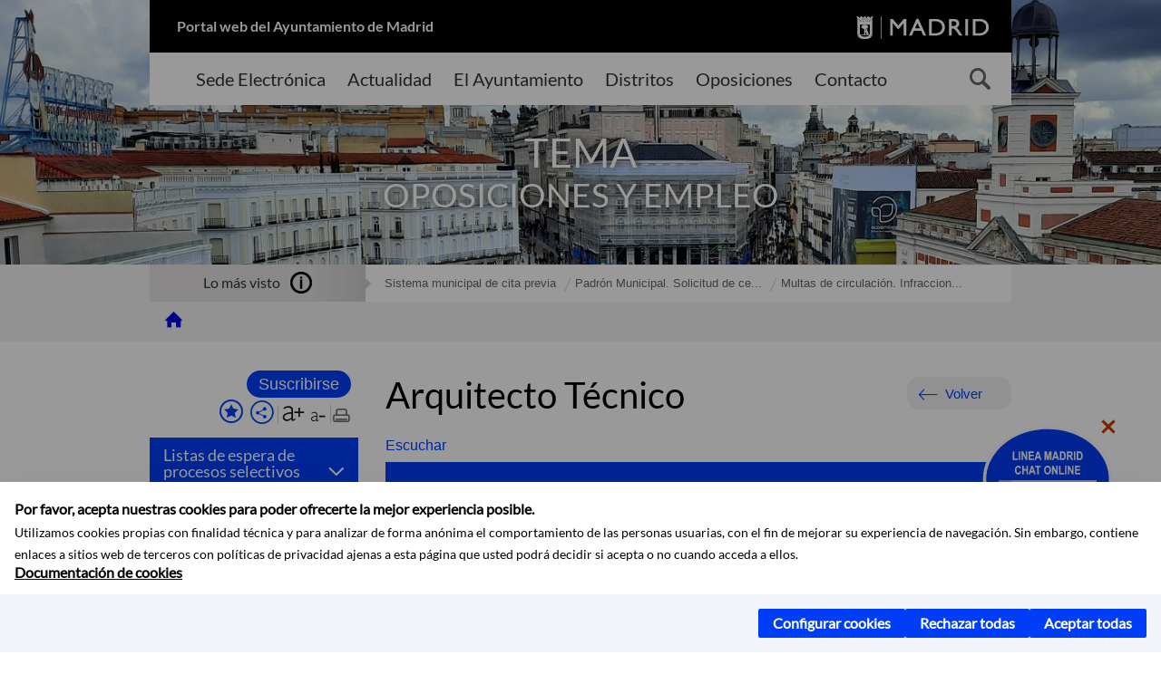

--- FILE ---
content_type: text/html;charset=UTF-8
request_url: https://www.madrid.es/portales/munimadrid/es/ConsolidacionEmpleoTemp/Listas-de-espera-de-procesos-selectivos/?vgnextfmt=default&vgnextoid=7953cde8fb3b0210VgnVCM2000000c205a0aRCRD&vgnextchannel=71cc4013c62c8110VgnVCM2000000c205a0aRCRD&idCapitulo=6985963
body_size: 15610
content:



















<!DOCTYPE html>


<!--[if IE 8]>         <html class="no-js ie8" lang="es" xml:lang="es"> <![endif]-->
<!--[if gt IE 8]><!--> <html class="no-js" lang="es" xml:lang="es"> <!--<![endif]-->
<script type="text/javascript">
	window.rsConf = {
		general: {usePost: true}
	};
</script>
<script src="https://cdn-eu.readspeaker.com/script/13230/webReader/webReader.js?pids=wr" type="text/javascript" id="rs_req_Init"></script>
<head>






















<title>Listas de espera de procesos selectivos - Arquitecto Técnico - Ayuntamiento de Madrid</title>





























<meta content="IE=Edge" http-equiv="X-UA-Compatible" />
<meta http-equiv="Content-Type" content="text/html; charset=UTF-8" />



<meta name="description" content="Listas de espera de procesos selectivos - Arquitecto T&eacute;cnico - Ayuntamiento de Madrid" />
<meta name="viewport" content="width=device-width, initial-scale=1" />


		<meta property="og:description" content="Formadas con los aspirantes que hubieran alcanzado un nivel mínimo suficiente para el desempeño de las funciones correspondientes de los distintos procesos selectivos" >
	
	
<meta name="twitter:card" content="summary_large_image" >
<meta property="og:title" content="Listas de espera de procesos selectivos - Arquitecto T&eacute;cnico - Ayuntamiento de Madrid" >
<meta property="og:image" content="https://www.madrid.es/UnidadWeb/Contenidos/Promocionales/OposicionesEmpleo/Fich/Opo2.jpg" >

<meta name="WT.ti" content="Listas de espera de procesos selectivos - Arquitecto T&eacute;cnico"/>


	<meta name="wt.cg_s" content="EspecialInformativo" />
	



<meta name="DCSext.idioma" content="es" />



	
	
	
		<meta name="DCSext.miga0" content="Listas de espera de procesos selectivos" />
	

	
	
	
		<meta name="DCSext.miga1" content="Listas de espera de procesos selectivos" />
	

	
	
	
		<meta name="DCSext.miga2" content="Arquitecto T&eacute;cnico" />
	
	

























                                              
<link href="/assets/css/vendor.css" rel="stylesheet" />
<link rel="stylesheet" href="/assets/css/ayuntamiento-madrid-bootstrap.min.css?version=POR-25-1101chat" />
<link href="/assets/css/ayuntamiento-madrid.min.css?version=POR-25-1101chat" rel="stylesheet" />
<!--[if lt IE 9]>
<link rel="stylesheet" href="/assets/css/ayuntamiento-madrid_ie8.min.css?version=POR-25-1101chat" />
<![endif]-->
<link href="/assets/css/ayuntamiento-madrid-custom.css?version=POR-25-1101chat" rel="stylesheet" />
<link rel="stylesheet" href="/assets/css/styles.css?version=POR-25-1101chat">
<link media="print" href="/assets/css/ayuntamiento-madrid-print.min.css?version=POR-25-1101chat" rel="stylesheet" />




<link rel="canonical" href="https://www.madrid.es/portales/munimadrid/es/Inicio/Educacion-y-empleo/Empleo/Oposiciones/Listas-de-espera-para-personal-temporal/Listas-de-espera-derivadas-de-procesos-selectivos/Listas-de-espera-de-procesos-selectivos/?vgnextfmt=default&amp;vgnextoid=7953cde8fb3b0210VgnVCM2000000c205a0aRCRD&amp;vgnextchannel=70417f196b890810VgnVCM2000001f4a900aRCRD" />






<link type="text/css" rel="STYLESHEET" href ="/css/vacia.css" media="screen" />


<link rel="license" title="Aviso Legal" href='/portales/munimadrid/es/Inicio/Aviso-Legal/?vgnextfmt=default&amp;vgnextchannel=8a0f43db40317010VgnVCM100000dc0ca8c0RCRD' />
<link rel="search" title="Buscador Avanzado" href='/portales/munimadrid/es/Inicio/Buscador/?vgnextfmt=default&amp;vgnextchannel=d4cade31bd2ac410VgnVCM100000171f5a0aRCRD' />
<link rel="help" title="Ayuda" href='/portales/munimadrid/es/Inicio/Ayuda/?vgnextfmt=default&amp;vgnextchannel=23ee43db40317010VgnVCM100000dc0ca8c0RCRD' />








<!--[if lt IE 9]>
<script src="/assets/js/vendorIE8.js"></script>
<![endif]-->

<script>
	var aytmad = {};
	aytmad.config = {
	    routes:{
	        menu:'/ContentPublisher/new/menu/menurwd.jsp?relUris=true',
	        menuTramites:'/ContentPublisher/new/menu/menurwd.jsp?site=tramites',
	        calendar:'/portales/munimadrid/es/Inicio/Agenda?vgnextfmt=default&vgnextchannel=ca9671ee4a9eb410VgnVCM100000171f5a0aRCRD&cuando=cuandoDia&enviar=Buscar&newSearch=true&unfolded=true&fechaAccesible=',
	        taxonomias:'/ContentPublisher/jsp/apl/includes/XMLAutocompletarTaxonomias.jsp'
	    },
        constants:{
            numVisibleLinks:3,
            API_KEY: 'OFF'
            
            ,carouselHome_md: 9
            
        }
	};

	var COOKIE_MIMADRID_DOMAIN = 'madrid.es';
</script>
<script type="text/javascript">
	window.rsConf = {
		general: {usePost: true}
	};
</script>
<script src="https://cdn-eu.readspeaker.com/script/13230/webReader/webReader.js?pids=wr" type="text/javascript" id="rs_req_Init"></script>






<!-- Pace progress bar -->
<link href="/new/css/pace.css" type="text/css" rel="stylesheet" />
<script src="/new/js/pace.min.js" type="text/javascript"></script>




<!-- Google Tag Manager DataLayer -->
<script>
  dataLayer = [{
    'Vendor': 'Ayuntamiento de Madrid'
  }];
</script>

<!-- pingdom -->
<script src="//rum-static.pingdom.net/pa-61556f54405b1d0011000064.js" async></script>
<!-- pingdom -->

<!-- codigo incrustado del ChatBot -->
<link href="https://www.madrid.es/Datelematica/chatbotlm/css/nttdatabot_v1_7_2.css?version=POR-25-1101chat" rel="stylesheet">
<div id="root"></div>
<script>!function (e) { function t(t) { for (var n, a, i = t[0], c = t[1], l = t[2], s = 0, p = []; s < i.length; s++)a = i[s], Object.prototype.hasOwnProperty.call(o, a) && o[a] && p.push(o[a][0]), o[a] = 0; for (n in c) Object.prototype.hasOwnProperty.call(c, n) && (e[n] = c[n]); for (f && f(t); p.length;)p.shift()(); return u.push.apply(u, l || []), r() } function r() { for (var e, t = 0; t < u.length; t++) { for (var r = u[t], n = !0, i = 1; i < r.length; i++) { var c = r[i]; 0 !== o[c] && (n = !1) } n && (u.splice(t--, 1), e = a(a.s = r[0])) } return e } var n = {}, o = { 1: 0 }, u = []; function a(t) { if (n[t]) return n[t].exports; var r = n[t] = { i: t, l: !1, exports: {} }; return e[t].call(r.exports, r, r.exports, a), r.l = !0, r.exports } a.e = function (e) { var t = [], r = o[e]; if (0 !== r) if (r) t.push(r[2]); else { var n = new Promise((function (t, n) { r = o[e] = [t, n] })); t.push(r[2] = n); var u, i = document.createElement("script"); i.charset = "utf-8", i.timeout = 120, a.nc && i.setAttribute("nonce", a.nc), i.src = function (e) { return a.p + "static/js/" + ({}[e] || e) + "." + { 3: "4349665b" }[e] + ".chunk.js" }(e); var c = new Error; u = function (t) { i.onerror = i.onload = null, clearTimeout(l); var r = o[e]; if (0 !== r) { if (r) { var n = t && ("load" === t.type ? "missing" : t.type), u = t && t.target && t.target.src; c.message = "Loading chunk " + e + " failed.\n(" + n + ": " + u + ")", c.name = "ChunkLoadError", c.type = n, c.request = u, r[1](c) } o[e] = void 0 } }; var l = setTimeout((function () { u({ type: "timeout", target: i }) }), 12e4); i.onerror = i.onload = u, document.head.appendChild(i) } return Promise.all(t) }, a.m = e, a.c = n, a.d = function (e, t, r) { a.o(e, t) || Object.defineProperty(e, t, { enumerable: !0, get: r }) }, a.r = function (e) { "undefined" != typeof Symbol && Symbol.toStringTag && Object.defineProperty(e, Symbol.toStringTag, { value: "Module" }), Object.defineProperty(e, "__esModule", { value: !0 }) }, a.t = function (e, t) { if (1 & t && (e = a(e)), 8 & t) return e; if (4 & t && "object" == typeof e && e && e.__esModule) return e; var r = Object.create(null); if (a.r(r), Object.defineProperty(r, "default", { enumerable: !0, value: e }), 2 & t && "string" != typeof e) for (var n in e) a.d(r, n, function (t) { return e[t] }.bind(null, n)); return r }, a.n = function (e) { var t = e && e.__esModule ? function () { return e.default } : function () { return e }; return a.d(t, "a", t), t }, a.o = function (e, t) { return Object.prototype.hasOwnProperty.call(e, t) }, a.p = "/", a.oe = function (e) { throw console.error(e), e }; var i = this.webpackJsonpchatbot = this.webpackJsonpchatbot || [], c = i.push.bind(i); i.push = t, i = i.slice(); for (var l = 0; l < i.length; l++)t(i[l]); var f = c; r() }([])</script>
<script src="https://www.madrid.es/Datelematica/chatbotlm/scripts/nttdatabot_uno_v1_7_2.js?version=POR-25-1101chat"></script>
<script src="https://www.madrid.es/Datelematica/chatbotlm/scripts/nttdatabot_dos_v1_7_2.js?version=POR-25-1101chat"></script>











<script src="/new/js/jquery.min.js" type="text/javascript"></script>
<script src="/assets/js/locale/i18n_es.js" type="text/javascript"></script>
<script src="/new/js/js.cookie.js" type="text/javascript"></script>





<script src="/new/js/webtrends_disabled.js" type="text/javascript"></script>

<script src="https://servpub.madrid.es/FWIAM_FTP/assets/js/cookie-manager.js" type="text/javascript"></script>

                              <script>!function(a){var e="https://s.go-mpulse.net/boomerang/",t="addEventListener";if(""=="True")a.BOOMR_config=a.BOOMR_config||{},a.BOOMR_config.PageParams=a.BOOMR_config.PageParams||{},a.BOOMR_config.PageParams.pci=!0,e="https://s2.go-mpulse.net/boomerang/";if(window.BOOMR_API_key="CFNNG-8KHS7-4TSDG-XKHWE-XJQMY",function(){function n(e){a.BOOMR_onload=e&&e.timeStamp||(new Date).getTime()}if(!a.BOOMR||!a.BOOMR.version&&!a.BOOMR.snippetExecuted){a.BOOMR=a.BOOMR||{},a.BOOMR.snippetExecuted=!0;var i,_,o,r=document.createElement("iframe");if(a[t])a[t]("load",n,!1);else if(a.attachEvent)a.attachEvent("onload",n);r.src="javascript:void(0)",r.title="",r.role="presentation",(r.frameElement||r).style.cssText="width:0;height:0;border:0;display:none;",o=document.getElementsByTagName("script")[0],o.parentNode.insertBefore(r,o);try{_=r.contentWindow.document}catch(O){i=document.domain,r.src="javascript:var d=document.open();d.domain='"+i+"';void(0);",_=r.contentWindow.document}_.open()._l=function(){var a=this.createElement("script");if(i)this.domain=i;a.id="boomr-if-as",a.src=e+"CFNNG-8KHS7-4TSDG-XKHWE-XJQMY",BOOMR_lstart=(new Date).getTime(),this.body.appendChild(a)},_.write("<bo"+'dy onload="document._l();">'),_.close()}}(),"".length>0)if(a&&"performance"in a&&a.performance&&"function"==typeof a.performance.setResourceTimingBufferSize)a.performance.setResourceTimingBufferSize();!function(){if(BOOMR=a.BOOMR||{},BOOMR.plugins=BOOMR.plugins||{},!BOOMR.plugins.AK){var e=""=="true"?1:0,t="",n="amitoeyxzvmzs2ljkwxa-f-a8f6e2c14-clientnsv4-s.akamaihd.net",i="false"=="true"?2:1,_={"ak.v":"39","ak.cp":"846829","ak.ai":parseInt("470615",10),"ak.ol":"0","ak.cr":8,"ak.ipv":4,"ak.proto":"h2","ak.rid":"18d807d","ak.r":38938,"ak.a2":e,"ak.m":"dscb","ak.n":"essl","ak.bpcip":"3.17.55.0","ak.cport":56088,"ak.gh":"23.55.170.153","ak.quicv":"","ak.tlsv":"tls1.3","ak.0rtt":"","ak.0rtt.ed":"","ak.csrc":"-","ak.acc":"","ak.t":"1768510894","ak.ak":"hOBiQwZUYzCg5VSAfCLimQ==6Ga0TLZuF2bSdbAUW0NgbKyJTGr0o+Bb5DyZlt4EdE54uXHoKP5WRIYbpyWq4VvuWnem/wqSNQxVIc/CbGqoKa+M53/rb9zt2O5q1xLbmFzNVzL50Sd6vRYe3tPZyRoPR0EV1urDl1Omv+U7bfjYKWFpmAwyO3AW1WplWLkVLZa3NutdTxHgdEKvCMpQCdxuthUW+0tb8z7h0WZ5gNt+SOSiJwOKEMyitzB44i+RkPdb1GLYIlNH+ajaGTklPcTA2hLPlRX6avAxJoTaQOm79SxSARQ9Tea4n/EUEUWkuQeQne3eHGVEjBuTIKGddHdl2JWZWptwYmVObwjx6iF8b2GmLjBzUmkATm0kk/6bz/bEiV+s27mtIS48nyGX0C17LAq3KhIJ5KvJSa4kBnDLDpalYxGil9dRNB8/sm9PoCc=","ak.pv":"55","ak.dpoabenc":"","ak.tf":i};if(""!==t)_["ak.ruds"]=t;var o={i:!1,av:function(e){var t="http.initiator";if(e&&(!e[t]||"spa_hard"===e[t]))_["ak.feo"]=void 0!==a.aFeoApplied?1:0,BOOMR.addVar(_)},rv:function(){var a=["ak.bpcip","ak.cport","ak.cr","ak.csrc","ak.gh","ak.ipv","ak.m","ak.n","ak.ol","ak.proto","ak.quicv","ak.tlsv","ak.0rtt","ak.0rtt.ed","ak.r","ak.acc","ak.t","ak.tf"];BOOMR.removeVar(a)}};BOOMR.plugins.AK={akVars:_,akDNSPreFetchDomain:n,init:function(){if(!o.i){var a=BOOMR.subscribe;a("before_beacon",o.av,null,null),a("onbeacon",o.rv,null,null),o.i=!0}return this},is_complete:function(){return!0}}}}()}(window);</script></head>


		<body style="margin: 0" onload="const manager = new IAMCookieManager('GTM-W37X7B4V;GTM-MN45SBL'); manager.start();">
	<a id="top"></a>
	<div id="wrapper" class="page-home">
	
<!-- ************** CABECERA ******************	-->





























































<div id="menuAreaPrivada" class="bg-fluid1 hide">
	<div class="container">
		<div class="row">
			<div class="col-xs-12  pull-right">
				<div class="quick-links-header">
					<ul>
							           
		                <li>
		                    
		                    





  





<a
    
     href="/portales/munimadrid/mimadrid.html"
    
    class="qlh-item qlh-item-myfolder "
    
    
    
	    
    title="ConsolidacionEmpleoTemp" 
>
     
		                    	Mi Madrid
		                    
    
</a>

























	                    
		                </li>
		                
		                <li id="userOrFolder">munimadrid</li>
					</ul>
				</div>
			</div>
		</div>
	</div>
</div>








<header class="header header--main nocontent">
    <div class="container ampliado">    





    	
		
		<div><a id="anchorToContent" href="#content" class="sr-only" title="Saltar navegación">Saltar navegación</a></div>
		








































		
<div class="brand">
	<div class="row">
		<div class="col-md-8">
			<h1>
				<a href="https://www.madrid.es/portal/site/munimadrid">
					Portal web del Ayuntamiento de Madrid
				</a>
			</h1>
		</div>
		<div class="col-md-4 logo">
			<a href="https://www.madrid.es/portal/site/munimadrid" accesskey="I">
				<span class="text-hide">Ayuntamiento de Madrid</span>
				<img alt="" src="/assets/images/logo-madrid.png" />
			</a>
		</div>
	</div>
</div>



	<div id="navbar" class="navigation-bar">
		<div class="row">
			<div class="col-sm-12">
				<div class="header-logo">
					<a href="https://www.madrid.es/portal/site/munimadrid">
						<span class="text-hide">Ayuntamiento de Madrid</span>
						<img src="/assets/images/logo-madrid.png" alt=""/>
					</a>
				</div>
            </div>
			<div class="col-md-12">
				<div class="search-toggle-cont">
					<div class="visible-md-block visible-lg-block">
						
						
						<ul class="main-menu">
	                        
	                        	
	                            <li class=''>
	                            	





  





<a
    
     href="https://sede.madrid.es/portal/site/tramites"
    
    class="main-menu-item "
    
    
    
	 onclick=""     
    accesskey="T" 
>
     
	                            		<span>Sede Electrónica</span>
	                            	
    
</a>
























	                            </li>
	                        
	                        	
	                            <li class=''>
	                            	





  





<a
    
     href="/portales/munimadrid/actualidad.html"
    
    class="main-menu-item "
    
    
    
	 onclick=""     
    accesskey="A" 
>
     
	                            		<span>Actualidad</span>
	                            	
    
</a>
























	                            </li>
	                        
	                        	
	                            <li class=''>
	                            	





  





<a
    
     href="/portales/munimadrid/ayuntamiento.html"
    
    class="main-menu-item "
    
    
    
	 onclick=""     
    accesskey="Y" 
>
     
	                            		<span>El Ayuntamiento</span>
	                            	
    
</a>
























	                            </li>
	                        
	                        	
	                            <li class=''>
	                            	





  





<a
    
     href="/portales/munimadrid/distritos.html"
    
    class="main-menu-item "
    
    
    
	 onclick=""     
    accesskey="D" 
>
     
	                            		<span>Distritos</span>
	                            	
    
</a>
























	                            </li>
	                        
	                        	
	                            <li class=''>
	                            	





  





<a
    
     href="/portales/munimadrid/oposiciones.html"
    
    class="main-menu-item "
    
    
    
	 onclick=""     
    accesskey="O" 
>
     
	                            		<span>Oposiciones</span>
	                            	
    
</a>
























	                            </li>
	                        
	                        	
	                            <li class=''>
	                            	





  





<a
    
     href="/portales/munimadrid/contacto.html"
    
    class="main-menu-item "
    
    
    
	 onclick=""     
    accesskey="C" 
>
     
	                            		<span>Contacto</span>
	                            	
    
</a>
























	                            </li>
	                        
                       	</ul>
                                               	

					</div>

					
					
						<form class="searcher-form" id="searcher-form" action="/portales/munimadrid/es/Inicio/Buscador" name="formularioBusqueda">					   
						    <input type="hidden" value="7db8fc12aa936610VgnVCM1000008a4a900aRCRD" name="vgnextoid" />
						    <input type="hidden" value="7db8fc12aa936610VgnVCM1000008a4a900aRCRD" name="vgnextchannel" />
						    <input type="hidden" value="es.iam.portlet.buscador.SearchAction" name="action" />					   
							<div class="row">
								<div class="col-xs-10">
									<label for="search-field">
	                                <span class="placeholder">¿Qué estás buscando?</span>	                                
	                                <input name="q" type="text" class="searcher-item" id="search-field" /></label>
								</div>
								<div class="col-xs-2">
									<button type="submit" class="searcher-link">
										<span>Buscar</span>
									</button>
								</div>
							</div>
						</form>
					

				</div>
			</div>
		</div>
		
		
		

	</div>










    	    
    	
		
			<div class="row">
				




































	

	
	
	
	
		
		
		
		
		<div class='col most-watched nocontent'>
			<div class="col-sm-3">
				<div class="mw-title">
					<span>Lo más visto</span>
				</div>
			</div>
			<div class="col-sm-9">		
			
							
					<ul class="mw-content">
					
					
						
						<li>
							
							<a class="mw-item" href="/portales/munimadrid/es/Inicio/Sistema-municipal-de-cita-previa/?vgnextfmt=default&vgnextchannel=a87c90aaaeb30810VgnVCM1000001d4a900aRCRD&amp;utm_campaign=citaprevia&amp;utm_medium=home_aunclic&amp;utm_source=madrides"  title="Sistema municipal de cita previa">
								Sistema municipal de cita previa
							</a>
						</li>
					
						
						<li>
							
							<a class="mw-item" href="https://sede.madrid.es/sites/v/index.jsp?vgnextoid=23ccdd9d6baed010VgnVCM2000000c205a0aRCRD&amp;vgnextchannel=23a99c5ffb020310VgnVCM100000171f5a0aRCRD"  title="Padr&oacute;n Municipal. Solicitud de certificado de empadronamiento">
								Padrón Municipal. Solicitud de ce...
							</a>
						</li>
					
						
						<li>
							
							<a class="mw-item" href="https://sede.madrid.es/sites/v/index.jsp?vgnextoid=dd7f048aad32e210VgnVCM1000000b205a0aRCRD&amp;vgnextchannel=23a99c5ffb020310VgnVCM100000171f5a0aRCRD"  title="Multas de circulaci&oacute;n. Infracciones y sanciones competencia del Ayuntamiento de Madrid">
								Multas de circulación. Infraccion...
							</a>
						</li>
					
					</ul>
				
				
			
			</div>
		</div>
		
		
	
	







































		
			</div>
		
        
		
			
			
		        















	
	
	
	

			
		
		
		
		
		<div class="section-cont">
			
			
			
			
			<img id="section-image" class="section-image" alt="" src="/Datelematica/nuevoMadrid/Secciones/Inicio/Sol1400_400.jpg" />
           	
           	
			
				<h2 class="section-name"><span class="section-name-title">TEMA <small>oposiciones y empleo</small></span></h2>
			
			
		</div>
        
				
        
        
        
        	
		
		






























































	    


	</div>
</header>


    <div class="bg-fluid1 fluid1--main navigation-bar--desktop">
        <div class="container ampliado">
			




































	

	
	
	
	
		
		
		
		
		<div class='col most-watched nocontent'>
			<div class="col-sm-3">
				<div class="mw-title">
					<span>Lo más visto</span>
				</div>
			</div>
			<div class="col-sm-9">		
			
							
					<ul class="mw-content">
					
					
						
						<li>
							
							<a class="mw-item" href="/portales/munimadrid/es/Inicio/Sistema-municipal-de-cita-previa/?vgnextfmt=default&vgnextchannel=a87c90aaaeb30810VgnVCM1000001d4a900aRCRD&amp;utm_campaign=citaprevia&amp;utm_medium=home_aunclic&amp;utm_source=madrides"  title="Sistema municipal de cita previa">
								Sistema municipal de cita previa
							</a>
						</li>
					
						
						<li>
							
							<a class="mw-item" href="https://sede.madrid.es/sites/v/index.jsp?vgnextoid=23ccdd9d6baed010VgnVCM2000000c205a0aRCRD&amp;vgnextchannel=23a99c5ffb020310VgnVCM100000171f5a0aRCRD"  title="Padr&oacute;n Municipal. Solicitud de certificado de empadronamiento">
								Padrón Municipal. Solicitud de ce...
							</a>
						</li>
					
						
						<li>
							
							<a class="mw-item" href="https://sede.madrid.es/sites/v/index.jsp?vgnextoid=dd7f048aad32e210VgnVCM1000000b205a0aRCRD&amp;vgnextchannel=23a99c5ffb020310VgnVCM100000171f5a0aRCRD"  title="Multas de circulaci&oacute;n. Infracciones y sanciones competencia del Ayuntamiento de Madrid">
								Multas de circulación. Infraccion...
							</a>
						</li>
					
					</ul>
				
				
			
			</div>
		</div>
		
		
	
	







































		        
        </div>
    </div>
 




















































































<div class="bg-fluid1 fluid1--main">
	<div class="container ampliado">
			
		

	

		
        
		<div class="row">		
			<ul class="breadcrumbs hidden-xs">
            
			
				
				  
				
				
				
                
					
					
					
					<li><a class="bc-item bc-item-home" href="/portales/munimadrid/es/Inicio/?vgnextfmt=default&vgnextchannel=1ccd566813946010VgnVCM100000dc0ca8c0RCRD"><span>Inicio</span></a></li>
					
					
	                
					
					
				
			
            
			</ul>
		</div>	
		


	</div>
</div>









































<!-- ************** CONTENIDO ******************	-->
<div class="content"><a id="content"></a>

    
			<div class="Panel 1.1"> 

































<div class="bg-fluid0">
    <div class="container ampliado" id="nxc" >
        <div class="row">
        
        	
	            <div class="col-md-3 nxc-nav">
	            	
	            	
	                	





















































<div class='menuVertical normal hidden-print nocontent' id="menuVertical">

<!-- HERRAMIENTAS -->

    
    



























<div class="enlacesMenuVertical">
   	<form action="/portales/munimadrid/es/Inicio/Mi-Madrid/Mis-suscripciones" class="formMenuVerticalMas bottonAdaptado" method="post">
       	<input type="hidden" name="vgnextoid" value="fc2ce86b30f80510VgnVCM1000008a4a900aRCRD" />
       	<input type="hidden" name="vgnextchannel" value="fc2ce86b30f80510VgnVCM1000008a4a900aRCRD" />
		<input type="hidden" name="rl" value="https%3A%2F%2Fwww.madrid.es%2Fportal%2Fsite%2Fmunimadrid%2Fmenuitem.0c57021e0d1f6162c345c34571f1a5a0%2F%3Fvgnextfmt%3Ddefault%26vgnextoid%3D7953cde8fb3b0210VgnVCM2000000c205a0aRCRD%26vgnextchannel%3D71cc4013c62c8110VgnVCM2000000c205a0aRCRD%26idCapitulo%3D6985963%26vgnextlocale%3Des" />
       	<input type="hidden" name="accion" value="alta" />
           <input type="hidden" name="fullUrl" value="https%3A%2F%2Fwww.madrid.es%2Fportal%2Fsite%2Fmunimadrid%2Fmenuitem.0c57021e0d1f6162c345c34571f1a5a0%2F%3Fvgnextfmt%3Ddefault%26vgnextoid%3D7953cde8fb3b0210VgnVCM2000000c205a0aRCRD%26vgnextchannel%3D71cc4013c62c8110VgnVCM2000000c205a0aRCRD%26idCapitulo%3D6985963%26vgnextlocale%3Des" />
           <input type="hidden" name="idCont" value="1925e19017e1f310VgnVCM2000000c205a0aRCRD" />
           
           <input type="hidden" name="idCanal" value="71cc4013c62c8110VgnVCM2000000c205a0aRCRD" />
           <input type="hidden" name="nombre" value='Listas+de+espera+de+procesos+selectivos' />
           <input type="hidden" name="tipo" value="contenido" />
           <button class="button buttonNuevo button-icon reducida" id="btnSuscribe" name="btnSuscribe" type="submit"><span class="text">Suscribirse</span></button>
       </form>
       
	<div class="botonesCompartir">
	    
        
		
		    <a class="btnMenuVerticalFavoritos" rel="nofollow" href="/portales/munimadrid/es/Inicio/Mi-Madrid/Mis-favoritos?vgnextchannel=8c2ce86b30f80510VgnVCM1000008a4a900aRCRD&amp;modo=editor&amp;url=https%3A%2F%2Fwww.madrid.es%2Fportal%2Fsite%2Fmunimadrid%2Fmenuitem.0c57021e0d1f6162c345c34571f1a5a0%2F%3Fvgnextfmt%3Ddefault%26vgnextoid%3D7953cde8fb3b0210VgnVCM2000000c205a0aRCRD%26vgnextchannel%3D71cc4013c62c8110VgnVCM2000000c205a0aRCRD%26idCapitulo%3D6985963%26vgnextlocale%3Des">
		        <span class="text">Añadir a favoritos</span>
		    </a>
		
		<a class="btnMenuVerticalCompartir" href="#" title="Comparte esta página"><span class="text">COMPARTE ESTA PÁGINA</span></a>
        
        
        <div class="botonesFuenteImprimir" id="listTareas">
		    <div class="separadorIzq">
		        <a class="btnMenuVerticalAumentarFuente" id="btnMenuVerticalAumentarFuente" href="#">
		            <span class="text-hide">Aumentar fuente</span>
		        </a>
		        <a class="btnMenuVerticalReducirFuente" id="btnMenuVerticalReducirFuente" href="#">
		            <span class="text-hide">Reducir fuente</span>
		        </a>
		    </div>
		    <div class="separadorIzq">
		        <a class="btnMenuVerticalImprimir" id="imprimir" href="#">
		            <span class="text-hide">Imprimir</span>
		        </a>
		    </div>
		</div>
      </div>
    <div class="popupMenuSocial">
       <a class="linkCerrarPopupSocial" href="#" title='Cerrar'><span class="text-hide">Cerrar Comparte esta página</span></a>
        <ul class="listaCompartirEn">
         	
   			<li><a rel="nofollow" target="blank" class="compartir-link compartir-facebook" href="http://www.facebook.com/sharer.php?u=https%3A%2F%2Fwww.madrid.es%2Fportal%2Fsite%2Fmunimadrid%2Fmenuitem.0c57021e0d1f6162c345c34571f1a5a0%2F%3Fvgnextfmt%3Ddefault%26vgnextoid%3D7953cde8fb3b0210VgnVCM2000000c205a0aRCRD%26vgnextchannel%3D71cc4013c62c8110VgnVCM2000000c205a0aRCRD%26idCapitulo%3D6985963%26vgnextlocale%3Des" title='Enlace externo en nueva ventana: Compartir esta página en Facebook'>En Facebook</a></li>
   			<li><a rel="nofollow" target="blank" class="compartir-link compartir-x" href='http://x.com/share?via=Lineamadrid&amp;url=https%3A%2F%2Fwww.madrid.es%2Fportal%2Fsite%2Fmunimadrid%2Fmenuitem.0c57021e0d1f6162c345c34571f1a5a0%2F%3Fvgnextfmt%3Ddefault%26vgnextoid%3D7953cde8fb3b0210VgnVCM2000000c205a0aRCRD%26vgnextchannel%3D71cc4013c62c8110VgnVCM2000000c205a0aRCRD%26idCapitulo%3D6985963%26vgnextlocale%3Des&amp;text=71cc4013c62c8110VgnVCM2000000c205a0aRCRD' title='Enlace externo en nueva ventana: Compartir esta página en X'>En X</a></li>
            <li><a rel="nofollow" target="blank" class="compartir-link compartir-linkedin" href="http://www.linkedin.com/cws/share?url=https%3A%2F%2Fwww.madrid.es%2Fportal%2Fsite%2Fmunimadrid%2Fmenuitem.0c57021e0d1f6162c345c34571f1a5a0%2F%3Fvgnextfmt%3Ddefault%26vgnextoid%3D7953cde8fb3b0210VgnVCM2000000c205a0aRCRD%26vgnextchannel%3D71cc4013c62c8110VgnVCM2000000c205a0aRCRD%26idCapitulo%3D6985963%26vgnextlocale%3Des" title='Enlace externo en nueva ventana: Compartir esta página en Linkedin'>En Linkedin</a></li>
            <li><a rel="nofollow" target="blank" class="compartir-link compartir-google"  href="https://api.whatsapp.com/send?text=https%3A%2F%2Fwww.madrid.es%2Fportal%2Fsite%2Fmunimadrid%2Fmenuitem.0c57021e0d1f6162c345c34571f1a5a0%2F%3Fvgnextfmt%3Ddefault%26vgnextoid%3D7953cde8fb3b0210VgnVCM2000000c205a0aRCRD%26vgnextchannel%3D71cc4013c62c8110VgnVCM2000000c205a0aRCRD%26idCapitulo%3D6985963%26vgnextlocale%3Des" data-action="share/whatsapp/share" title='Enlace externo en nueva ventana: Compartir esta página en Whatsapp'>En WhatsApp</a></li>
            <li><a rel="nofollow" class="compartir-link compartir-email"  href="mailto:correo@ejemplo.com?subject=Página del Ayuntamiento de Madrid Compartida&body=Hola,%0D%0AMe parece interesante compartirte esta página del Ayuntamiento de Madrid.%0D%0ATítulo: Listas de espera de procesos selectivos%0D%0AEnlace: https%3A%2F%2Fwww.madrid.es%2Fportal%2Fsite%2Fmunimadrid%2Fmenuitem.0c57021e0d1f6162c345c34571f1a5a0%2F%3Fvgnextfmt%3Ddefault%26vgnextoid%3D7953cde8fb3b0210VgnVCM2000000c205a0aRCRD%26vgnextchannel%3D71cc4013c62c8110VgnVCM2000000c205a0aRCRD%26idCapitulo%3D6985963%26vgnextlocale%3Des">Por correo</a></li></ul>
    </div>
</div>
    
























<!-- MENÚ -->

<ul class="menu">

    
    
    
    
    
    
    

    
    
    
    

    
    
    
    

    
    
    
    

    
    
    
    
    
    
    
    <li class="submenu">
        





  





<a
    
     href="/portales/munimadrid/es/ConsolidacionEmpleoTemp/Listas-de-espera-de-procesos-selectivos/?vgnextfmt=default&vgnextoid=7953cde8fb3b0210VgnVCM2000000c205a0aRCRD&vgnextchannel=71cc4013c62c8110VgnVCM2000000c205a0aRCRD&amp;idCapitulo=5303946"
    
    class="active "
    
    
    
	    
    title="Listas de espera de procesos selectivos" 
>
     
            Listas de espera de procesos selectivos <span class="flecha"></span>
        
    
</a>




























        
        <ul class="submenu collapse in">
        
            
            <li class="submenu">
                





  





<a
    
     href="/portales/munimadrid/es/ConsolidacionEmpleoTemp/Listas-de-espera-de-procesos-selectivos/?vgnextfmt=default&vgnextoid=7953cde8fb3b0210VgnVCM2000000c205a0aRCRD&vgnextchannel=71cc4013c62c8110VgnVCM2000000c205a0aRCRD&amp;idCapitulo=5401486"
    
    class=" "
    
    
    
	    
    title="Administrativo" 
>
     
                    Administrativo 
                
    
</a>



























                
                
            </li>
        
            
            <li class="submenu">
                





  





<a
    
     href="/portales/munimadrid/es/ConsolidacionEmpleoTemp/Listas-de-espera-de-procesos-selectivos/?vgnextfmt=default&vgnextoid=7953cde8fb3b0210VgnVCM2000000c205a0aRCRD&vgnextchannel=71cc4013c62c8110VgnVCM2000000c205a0aRCRD&amp;idCapitulo=5728498"
    
    class=" "
    
    
    
	    
    title="Agente de Movilidad" 
>
     
                    Agente de Movilidad 
                
    
</a>



























                
                
            </li>
        
            
            <li class="submenu">
                





  





<a
    
     href="/portales/munimadrid/es/ConsolidacionEmpleoTemp/Listas-de-espera-de-procesos-selectivos/?vgnextfmt=default&vgnextoid=7953cde8fb3b0210VgnVCM2000000c205a0aRCRD&vgnextchannel=71cc4013c62c8110VgnVCM2000000c205a0aRCRD&amp;idCapitulo=6747887"
    
    class=" "
    
    
    
	    
    title="Agente de Parques" 
>
     
                    Agente de Parques 
                
    
</a>



























                
                
            </li>
        
            
            <li class="submenu">
                





  





<a
    
     href="/portales/munimadrid/es/ConsolidacionEmpleoTemp/Listas-de-espera-de-procesos-selectivos/?vgnextfmt=default&vgnextoid=7953cde8fb3b0210VgnVCM2000000c205a0aRCRD&vgnextchannel=71cc4013c62c8110VgnVCM2000000c205a0aRCRD&amp;idCapitulo=10604834"
    
    class=" "
    
    
    
	    
    title="Agente de Residuos Medioambientales" 
>
     
                    Agente de Residuos Medioambientales 
                
    
</a>



























                
                
            </li>
        
            
            <li class="submenu">
                





  





<a
    
     href="/portales/munimadrid/es/ConsolidacionEmpleoTemp/Listas-de-espera-de-procesos-selectivos/?vgnextfmt=default&vgnextoid=7953cde8fb3b0210VgnVCM2000000c205a0aRCRD&vgnextchannel=71cc4013c62c8110VgnVCM2000000c205a0aRCRD&amp;idCapitulo=5342026"
    
    class=" "
    
    
    
	    
    title="Agrupaci&oacute;n de Profesiones Auxiliares Servicios Generales y Mantenimiento (Operario/a) (P. Laboral)" 
>
     
                    Agrupación de Profesiones Auxiliares Servicios Generales y Mantenimiento (Operario/a) (P. Laboral) 
                
    
</a>



























                
                
            </li>
        
            
            <li class="submenu">
                





  





<a
    
     href="/portales/munimadrid/es/ConsolidacionEmpleoTemp/Listas-de-espera-de-procesos-selectivos/?vgnextfmt=default&vgnextoid=7953cde8fb3b0210VgnVCM2000000c205a0aRCRD&vgnextchannel=71cc4013c62c8110VgnVCM2000000c205a0aRCRD&amp;idCapitulo=6355904"
    
    class=" "
    
    
    
	    
    title="Analista Informatico" 
>
     
                    Analista Informatico 
                
    
</a>



























                
                
            </li>
        
            
            <li class="submenu">
                





  





<a
    
     href="/portales/munimadrid/es/ConsolidacionEmpleoTemp/Listas-de-espera-de-procesos-selectivos/?vgnextfmt=default&vgnextoid=7953cde8fb3b0210VgnVCM2000000c205a0aRCRD&vgnextchannel=71cc4013c62c8110VgnVCM2000000c205a0aRCRD&amp;idCapitulo=6538612"
    
    class=" "
    
    
    
	    
    title="Aplicador de Plaguicidas" 
>
     
                    Aplicador de Plaguicidas 
                
    
</a>



























                
                
            </li>
        
            
            <li class="submenu">
                





  





<a
    
     href="/portales/munimadrid/es/ConsolidacionEmpleoTemp/Listas-de-espera-de-procesos-selectivos/?vgnextfmt=default&vgnextoid=7953cde8fb3b0210VgnVCM2000000c205a0aRCRD&vgnextchannel=71cc4013c62c8110VgnVCM2000000c205a0aRCRD&amp;idCapitulo=6189025"
    
    class=" "
    
    
    
	    
    title="Archivero y Bibliotecario" 
>
     
                    Archivero y Bibliotecario 
                
    
</a>



























                
                
            </li>
        
            
            <li class="submenu">
                





  





<a
    
     href="/portales/munimadrid/es/ConsolidacionEmpleoTemp/Listas-de-espera-de-procesos-selectivos/?vgnextfmt=default&vgnextoid=7953cde8fb3b0210VgnVCM2000000c205a0aRCRD&vgnextchannel=71cc4013c62c8110VgnVCM2000000c205a0aRCRD&amp;idCapitulo=6097890"
    
    class=" "
    
    
    
	    
    title="Arquitecto Superior" 
>
     
                    Arquitecto Superior 
                
    
</a>



























                
                
            </li>
        
            
            <li class="submenu">
                





  





<a
    
     href="/portales/munimadrid/es/ConsolidacionEmpleoTemp/Listas-de-espera-de-procesos-selectivos/?vgnextfmt=default&vgnextoid=7953cde8fb3b0210VgnVCM2000000c205a0aRCRD&vgnextchannel=71cc4013c62c8110VgnVCM2000000c205a0aRCRD&amp;idCapitulo=12715376"
    
    class=" "
    
    
    
	    
    title="Arquitecto Superior (31 plazas)" 
>
     
                    Arquitecto Superior (31 plazas) 
                
    
</a>



























                
                
            </li>
        
            
            <li class="submenu">
                





  





<a
    
     href="/portales/munimadrid/es/ConsolidacionEmpleoTemp/Listas-de-espera-de-procesos-selectivos/?vgnextfmt=default&vgnextoid=7953cde8fb3b0210VgnVCM2000000c205a0aRCRD&vgnextchannel=71cc4013c62c8110VgnVCM2000000c205a0aRCRD&amp;idCapitulo=6985963"
    
    class="active "
    
    
    
	    
    title="Arquitecto T&eacute;cnico" 
>
     
                    Arquitecto Técnico <span class="flecha"></span>
                
    
</a>



























                
                
                    <ul class="submenu collapse in">
                    
                        
                        <li>





  





<a
    
     href="/UnidadWeb/Contenidos/Oposiciones/0_DatosPersonales/ListaEsp/ArquitectoTecnico/56plListaEspListaArqTec.pdf"
    
    class=" "
    
     target="_blank" 
    
	    
    title="Nueva ventana:Resoluci&oacute;n del Director General de Planificaci&oacute;n de Recursos Humanos publicada el 29 de febrero de 2024 en el Tabl&oacute;n de Edictos por la que se dispone la publicaci&oacute;n de la lista de espera derivada del proceso selectivo para proveer 56 plazas de la categor&iacute;a de arquitecto/a t&eacute;cnico/a del Ayuntamiento de Madrid" 
>
     Resoluci&oacute;n del Director General de Planificaci&oacute;n de Recursos Humanos publicada el 29 de febrero de 2024 en el Tabl&oacute;n de Edictos por la que se dispone la publicaci&oacute;n de la lista de espera derivada del proceso selectivo para proveer 56 plazas de la categor&iacute;a de arquitecto/a t&eacute;cnico/a del Ayuntamiento de Madrid
    
</a>



























</li>
                    
                        
                        <li>





  





<a
    
     href="/UnidadWeb/Contenidos/EspecialInformativo/TemaOpoYEmpleo/ListasEspera/ArquitectoTecnico/41plArquitectoTco4_01_2018.pdf"
    
    class=" "
    
     target="_blank" 
    
	    
    title="Nueva ventana:Resoluci&oacute;n del Director General de Planificaci&oacute;n de Recursos Humanos publicada el 8 de julio en el Tabl&oacute;n de Edictos por la que se dispone la reactivaci&oacute;n de la lista de espera derivada del proceso selectivo convocado por resoluci&oacute;n de 4 de enero de 2018 del Director General de Recursos Humanos, para proveer 41 plazas de la categor&iacute;a de Arquitecto/a T&eacute;cnico/a del Ayuntamiento de Madrid" 
>
     Resoluci&oacute;n del Director General de Planificaci&oacute;n de Recursos Humanos publicada el 8 de julio en el Tabl&oacute;n de Edictos por la que se dispone la reactivaci&oacute;n de la lista de espera derivada del proceso selectivo convocado por resoluci&oacute;n de 4 de enero de 2018 del Director General de Recursos Humanos, para proveer 41 plazas de la categor&iacute;a de Arquitecto/a T&eacute;cnico/a del Ayuntamiento de Madrid
    
</a>



























</li>
                    
                        
                        <li>





  





<a
    
     href="/UnidadWeb/Contenidos/EspecialInformativo/TemaOpoYEmpleo/ListasEspera/ArquitectoTecnico/44plArquitectoTecnico_30_11_2010.pdf"
    
    class=" "
    
     target="_blank" 
    
	    
    title="Nueva ventana:Resoluci&oacute;n del Director General de Planificaci&oacute;n de Recursos Humanos publicada el 8 de agosto de 2024 en el Tabl&oacute;n de Edictos por la que se dispone la reactivaci&oacute;n de la lista de espera derivada del proceso selectivo convocado por Decreto de 30 de noviembre de 2010 del Delegado del &Aacute;rea de Gobierno de Hacienda y Administraci&oacute;n P&uacute;blica para proveer 44 plazas de la categor&iacute;a de Arquitecto/a T&eacute;cnico/a del Ayuntamiento de Madrid" 
>
     Resoluci&oacute;n del Director General de Planificaci&oacute;n de Recursos Humanos publicada el 8 de agosto de 2024 en el Tabl&oacute;n de Edictos por la que se dispone la reactivaci&oacute;n de la lista de espera derivada del proceso selectivo convocado por Decreto de 30 de noviembre de 2010 del Delegado del &Aacute;rea de Gobierno de Hacienda y Administraci&oacute;n P&uacute;blica para proveer 44 plazas de la categor&iacute;a de Arquitecto/a T&eacute;cnico/a del Ayuntamiento de Madrid
    
</a>



























</li>
                    
                        
                        <li>





  





<a
    
     href="/FicherosDatosPersonales/GestionListasEspera/56ArqTec_ListaEspera.pdf"
    
    class=" "
    
     target="_blank" 
    
	    
    title="Nueva ventana:Resoluci&oacute;n del Director General de Planificaci&oacute;n de Recursos Humanos, publicada en Tabl&oacute;n de Edictos con fecha 22 noviembre 2024, por la que se dispone la publicaci&oacute;n de la lista de espera derivada del proceso selectivo para proveer 56 plazas de la categor&iacute;a de arquitecto/a t&eacute;cnico/a" 
>
     Resoluci&oacute;n del Director General de Planificaci&oacute;n de Recursos Humanos, publicada en Tabl&oacute;n de Edictos con fecha 22 noviembre 2024, por la que se dispone la publicaci&oacute;n de la lista de espera derivada del proceso selectivo para proveer 56 plazas de la categor&iacute;a de arquitecto/a t&eacute;cnico/a
    
</a>



























</li>
                    
                    </ul>
                
            </li>
        
            
            <li class="submenu">
                





  





<a
    
     href="/portales/munimadrid/es/ConsolidacionEmpleoTemp/Listas-de-espera-de-procesos-selectivos/?vgnextfmt=default&vgnextoid=7953cde8fb3b0210VgnVCM2000000c205a0aRCRD&vgnextchannel=71cc4013c62c8110VgnVCM2000000c205a0aRCRD&amp;idCapitulo=7429751"
    
    class=" "
    
    
    
	    
    title="Auxiliar Administrativo" 
>
     
                    Auxiliar Administrativo 
                
    
</a>



























                
                
            </li>
        
            
            <li class="submenu">
                





  





<a
    
     href="/portales/munimadrid/es/ConsolidacionEmpleoTemp/Listas-de-espera-de-procesos-selectivos/?vgnextfmt=default&vgnextoid=7953cde8fb3b0210VgnVCM2000000c205a0aRCRD&vgnextchannel=71cc4013c62c8110VgnVCM2000000c205a0aRCRD&amp;idCapitulo=5636770"
    
    class=" "
    
    
    
	    
    title="Auxiliar Administrativo Taquillero Fijo de Instalaciones Deportivas" 
>
     
                    Auxiliar Administrativo Taquillero Fijo de Instalaciones Deportivas 
                
    
</a>



























                
                
            </li>
        
            
            <li class="submenu">
                





  





<a
    
     href="/portales/munimadrid/es/ConsolidacionEmpleoTemp/Listas-de-espera-de-procesos-selectivos/?vgnextfmt=default&vgnextoid=7953cde8fb3b0210VgnVCM2000000c205a0aRCRD&vgnextchannel=71cc4013c62c8110VgnVCM2000000c205a0aRCRD&amp;idCapitulo=6285405"
    
    class=" "
    
    
    
	    
    title="Auxiliar de Obras y V&iacute;as P&uacute;blicas" 
>
     
                    Auxiliar de Obras y Vías Públicas 
                
    
</a>



























                
                
            </li>
        
            
            <li class="submenu">
                





  





<a
    
     href="/portales/munimadrid/es/ConsolidacionEmpleoTemp/Listas-de-espera-de-procesos-selectivos/?vgnextfmt=default&vgnextoid=7953cde8fb3b0210VgnVCM2000000c205a0aRCRD&vgnextchannel=71cc4013c62c8110VgnVCM2000000c205a0aRCRD&amp;idCapitulo=6706420"
    
    class=" "
    
    
    
	    
    title="Auxiliar de Servicios Sociales" 
>
     
                    Auxiliar de Servicios Sociales 
                
    
</a>



























                
                
            </li>
        
            
            <li class="submenu">
                





  





<a
    
     href="/portales/munimadrid/es/ConsolidacionEmpleoTemp/Listas-de-espera-de-procesos-selectivos/?vgnextfmt=default&vgnextoid=7953cde8fb3b0210VgnVCM2000000c205a0aRCRD&vgnextchannel=71cc4013c62c8110VgnVCM2000000c205a0aRCRD&amp;idCapitulo=7736911"
    
    class=" "
    
    
    
	    
    title="Auxiliar Sanitario" 
>
     
                    Auxiliar Sanitario 
                
    
</a>



























                
                
            </li>
        
            
            <li class="submenu">
                





  





<a
    
     href="/portales/munimadrid/es/ConsolidacionEmpleoTemp/Listas-de-espera-de-procesos-selectivos/?vgnextfmt=default&vgnextoid=7953cde8fb3b0210VgnVCM2000000c205a0aRCRD&vgnextchannel=71cc4013c62c8110VgnVCM2000000c205a0aRCRD&amp;idCapitulo=6190817"
    
    class=" "
    
    
    
	    
    title="Ayudante de Archivos y Bibliotecas" 
>
     
                    Ayudante de Archivos y Bibliotecas 
                
    
</a>



























                
                
            </li>
        
            
            <li class="submenu">
                





  





<a
    
     href="/portales/munimadrid/es/ConsolidacionEmpleoTemp/Listas-de-espera-de-procesos-selectivos/?vgnextfmt=default&vgnextoid=7953cde8fb3b0210VgnVCM2000000c205a0aRCRD&vgnextchannel=71cc4013c62c8110VgnVCM2000000c205a0aRCRD&amp;idCapitulo=5832131"
    
    class=" "
    
    
    
	    
    title="Ayudante T&eacute;cnico Sanitario (actualmente Enfermero) del Ayuntamiento de Madrid para el Servicio de Emergencia Extrahospitalaria SAMUR-Protecci&oacute;n Civil" 
>
     
                    Ayudante Técnico Sanitario (actualmente Enfermero) del Ayuntamiento de Madrid para el Servicio de Emergencia Extrahospitalaria SAMUR-Protección Civil 
                
    
</a>



























                
                
            </li>
        
            
            <li class="submenu">
                





  





<a
    
     href="/portales/munimadrid/es/ConsolidacionEmpleoTemp/Listas-de-espera-de-procesos-selectivos/?vgnextfmt=default&vgnextoid=7953cde8fb3b0210VgnVCM2000000c205a0aRCRD&vgnextchannel=71cc4013c62c8110VgnVCM2000000c205a0aRCRD&amp;idCapitulo=10737715"
    
    class=" "
    
    
    
	    
    title="Cocinero" 
>
     
                    Cocinero 
                
    
</a>



























                
                
            </li>
        
            
            <li class="submenu">
                





  





<a
    
     href="/portales/munimadrid/es/ConsolidacionEmpleoTemp/Listas-de-espera-de-procesos-selectivos/?vgnextfmt=default&vgnextoid=7953cde8fb3b0210VgnVCM2000000c205a0aRCRD&vgnextchannel=71cc4013c62c8110VgnVCM2000000c205a0aRCRD&amp;idCapitulo=5716491"
    
    class=" "
    
    
    
	    
    title="Delineante" 
>
     
                    Delineante 
                
    
</a>



























                
                
            </li>
        
            
            <li class="submenu">
                





  





<a
    
     href="/portales/munimadrid/es/ConsolidacionEmpleoTemp/Listas-de-espera-de-procesos-selectivos/?vgnextfmt=default&vgnextoid=7953cde8fb3b0210VgnVCM2000000c205a0aRCRD&vgnextchannel=71cc4013c62c8110VgnVCM2000000c205a0aRCRD&amp;idCapitulo=11217806"
    
    class=" "
    
    
    
	    
    title="Diplomado/a en Trabajo Social" 
>
     
                    Diplomado/a en Trabajo Social 
                
    
</a>



























                
                
            </li>
        
            
            <li class="submenu">
                





  





<a
    
     href="/portales/munimadrid/es/ConsolidacionEmpleoTemp/Listas-de-espera-de-procesos-selectivos/?vgnextfmt=default&vgnextoid=7953cde8fb3b0210VgnVCM2000000c205a0aRCRD&vgnextchannel=71cc4013c62c8110VgnVCM2000000c205a0aRCRD&amp;idCapitulo=5313304"
    
    class=" "
    
    
    
	    
    title="DUE-ATS de Instalaciones Deportivas Municipales" 
>
     
                    DUE-ATS de Instalaciones Deportivas Municipales 
                
    
</a>



























                
                
            </li>
        
            
            <li class="submenu">
                





  





<a
    
     href="/portales/munimadrid/es/ConsolidacionEmpleoTemp/Listas-de-espera-de-procesos-selectivos/?vgnextfmt=default&vgnextoid=7953cde8fb3b0210VgnVCM2000000c205a0aRCRD&vgnextchannel=71cc4013c62c8110VgnVCM2000000c205a0aRCRD&amp;idCapitulo=6262298"
    
    class=" "
    
    
    
	    
    title="Educador de menores" 
>
     
                    Educador de menores 
                
    
</a>



























                
                
            </li>
        
            
            <li class="submenu">
                





  





<a
    
     href="/portales/munimadrid/es/ConsolidacionEmpleoTemp/Listas-de-espera-de-procesos-selectivos/?vgnextfmt=default&vgnextoid=7953cde8fb3b0210VgnVCM2000000c205a0aRCRD&vgnextchannel=71cc4013c62c8110VgnVCM2000000c205a0aRCRD&amp;idCapitulo=10824599"
    
    class=" "
    
    
    
	    
    title="Educador Infantil" 
>
     
                    Educador Infantil 
                
    
</a>



























                
                
            </li>
        
            
            <li class="submenu">
                





  





<a
    
     href="/portales/munimadrid/es/ConsolidacionEmpleoTemp/Listas-de-espera-de-procesos-selectivos/?vgnextfmt=default&vgnextoid=7953cde8fb3b0210VgnVCM2000000c205a0aRCRD&vgnextchannel=71cc4013c62c8110VgnVCM2000000c205a0aRCRD&amp;idCapitulo=12818140"
    
    class=" "
    
    
    
	    
    title="Enfermer&iacute;a de Trabajo" 
>
     
                    Enfermería de Trabajo 
                
    
</a>



























                
                
            </li>
        
            
            <li class="submenu">
                





  





<a
    
     href="/portales/munimadrid/es/ConsolidacionEmpleoTemp/Listas-de-espera-de-procesos-selectivos/?vgnextfmt=default&vgnextoid=7953cde8fb3b0210VgnVCM2000000c205a0aRCRD&vgnextchannel=71cc4013c62c8110VgnVCM2000000c205a0aRCRD&amp;idCapitulo=11210751"
    
    class=" "
    
    
    
	    
    title="Enfermero/a" 
>
     
                    Enfermero/a 
                
    
</a>



























                
                
            </li>
        
            
            <li class="submenu">
                





  





<a
    
     href="/portales/munimadrid/es/ConsolidacionEmpleoTemp/Listas-de-espera-de-procesos-selectivos/?vgnextfmt=default&vgnextoid=7953cde8fb3b0210VgnVCM2000000c205a0aRCRD&vgnextchannel=71cc4013c62c8110VgnVCM2000000c205a0aRCRD&amp;idCapitulo=12070521"
    
    class=" "
    
    
    
	    
    title="Estenotipista - Taqu&iacute;grafo" 
>
     
                    Estenotipista - Taquígrafo 
                
    
</a>



























                
                
            </li>
        
            
            <li class="submenu">
                





  





<a
    
     href="/portales/munimadrid/es/ConsolidacionEmpleoTemp/Listas-de-espera-de-procesos-selectivos/?vgnextfmt=default&vgnextoid=7953cde8fb3b0210VgnVCM2000000c205a0aRCRD&vgnextchannel=71cc4013c62c8110VgnVCM2000000c205a0aRCRD&amp;idCapitulo=12519914"
    
    class=" "
    
    
    
	    
    title="Fisioterapeuta" 
>
     
                    Fisioterapeuta 
                
    
</a>



























                
                
            </li>
        
            
            <li class="submenu">
                





  





<a
    
     href="/portales/munimadrid/es/ConsolidacionEmpleoTemp/Listas-de-espera-de-procesos-selectivos/?vgnextfmt=default&vgnextoid=7953cde8fb3b0210VgnVCM2000000c205a0aRCRD&vgnextchannel=71cc4013c62c8110VgnVCM2000000c205a0aRCRD&amp;idCapitulo=12249810"
    
    class=" "
    
    
    
	    
    title="Ingeniero/a de caminos, canales y puertos" 
>
     
                    Ingeniero/a de caminos, canales y puertos 
                
    
</a>



























                
                
            </li>
        
            
            <li class="submenu">
                





  





<a
    
     href="/portales/munimadrid/es/ConsolidacionEmpleoTemp/Listas-de-espera-de-procesos-selectivos/?vgnextfmt=default&vgnextoid=7953cde8fb3b0210VgnVCM2000000c205a0aRCRD&vgnextchannel=71cc4013c62c8110VgnVCM2000000c205a0aRCRD&amp;idCapitulo=11152482"
    
    class=" "
    
    
    
	    
    title="Ingeniero/a Superior Industrial" 
>
     
                    Ingeniero/a Superior Industrial 
                
    
</a>



























                
                
            </li>
        
            
            <li class="submenu">
                





  





<a
    
     href="/portales/munimadrid/es/ConsolidacionEmpleoTemp/Listas-de-espera-de-procesos-selectivos/?vgnextfmt=default&vgnextoid=7953cde8fb3b0210VgnVCM2000000c205a0aRCRD&vgnextchannel=71cc4013c62c8110VgnVCM2000000c205a0aRCRD&amp;idCapitulo=12429040"
    
    class=" "
    
    
    
	    
    title="Ingeniero Superior Inform&aacute;tico" 
>
     
                    Ingeniero Superior Informático 
                
    
</a>



























                
                
            </li>
        
            
            <li class="submenu">
                





  





<a
    
     href="/portales/munimadrid/es/ConsolidacionEmpleoTemp/Listas-de-espera-de-procesos-selectivos/?vgnextfmt=default&vgnextoid=7953cde8fb3b0210VgnVCM2000000c205a0aRCRD&vgnextchannel=71cc4013c62c8110VgnVCM2000000c205a0aRCRD&amp;idCapitulo=7721150"
    
    class=" "
    
    
    
	    
    title="Ingeniero/a Superior (Montes)" 
>
     
                    Ingeniero/a Superior (Montes) 
                
    
</a>



























                
                
            </li>
        
            
            <li class="submenu">
                





  





<a
    
     href="/portales/munimadrid/es/ConsolidacionEmpleoTemp/Listas-de-espera-de-procesos-selectivos/?vgnextfmt=default&vgnextoid=7953cde8fb3b0210VgnVCM2000000c205a0aRCRD&vgnextchannel=71cc4013c62c8110VgnVCM2000000c205a0aRCRD&amp;idCapitulo=7814380"
    
    class=" "
    
    
    
	    
    title="Ingeniero T&eacute;cnico Agr&iacute;cola" 
>
     
                    Ingeniero Técnico Agrícola 
                
    
</a>



























                
                
            </li>
        
            
            <li class="submenu">
                





  





<a
    
     href="/portales/munimadrid/es/ConsolidacionEmpleoTemp/Listas-de-espera-de-procesos-selectivos/?vgnextfmt=default&vgnextoid=7953cde8fb3b0210VgnVCM2000000c205a0aRCRD&vgnextchannel=71cc4013c62c8110VgnVCM2000000c205a0aRCRD&amp;idCapitulo=6285407"
    
    class=" "
    
    
    
	    
    title="Ingeniero T&eacute;cnico de Obras P&uacute;blicas" 
>
     
                    Ingeniero Técnico de Obras Públicas 
                
    
</a>



























                
                
            </li>
        
            
            <li class="submenu">
                





  





<a
    
     href="/portales/munimadrid/es/ConsolidacionEmpleoTemp/Listas-de-espera-de-procesos-selectivos/?vgnextfmt=default&vgnextoid=7953cde8fb3b0210VgnVCM2000000c205a0aRCRD&vgnextchannel=71cc4013c62c8110VgnVCM2000000c205a0aRCRD&amp;idCapitulo=6101737"
    
    class=" "
    
    
    
	    
    title="Ingeniero T&eacute;cnico de Telecomunicaciones" 
>
     
                    Ingeniero Técnico de Telecomunicaciones 
                
    
</a>



























                
                
            </li>
        
            
            <li class="submenu">
                





  





<a
    
     href="/portales/munimadrid/es/ConsolidacionEmpleoTemp/Listas-de-espera-de-procesos-selectivos/?vgnextfmt=default&vgnextoid=7953cde8fb3b0210VgnVCM2000000c205a0aRCRD&vgnextchannel=71cc4013c62c8110VgnVCM2000000c205a0aRCRD&amp;idCapitulo=11144486"
    
    class=" "
    
    
    
	    
    title="Ingeniero/a T&eacute;cnico/a (Industrial)" 
>
     
                    Ingeniero/a Técnico/a (Industrial) 
                
    
</a>



























                
                
            </li>
        
            
            <li class="submenu">
                





  





<a
    
     href="/portales/munimadrid/es/ConsolidacionEmpleoTemp/Listas-de-espera-de-procesos-selectivos/?vgnextfmt=default&vgnextoid=7953cde8fb3b0210VgnVCM2000000c205a0aRCRD&vgnextchannel=71cc4013c62c8110VgnVCM2000000c205a0aRCRD&amp;idCapitulo=7736624"
    
    class=" "
    
    
    
	    
    title="Inspector T&eacute;cnico de Calidad y Consumo" 
>
     
                    Inspector Técnico de Calidad y Consumo 
                
    
</a>



























                
                
            </li>
        
            
            <li class="submenu">
                





  





<a
    
     href="/portales/munimadrid/es/ConsolidacionEmpleoTemp/Listas-de-espera-de-procesos-selectivos/?vgnextfmt=default&vgnextoid=7953cde8fb3b0210VgnVCM2000000c205a0aRCRD&vgnextchannel=71cc4013c62c8110VgnVCM2000000c205a0aRCRD&amp;idCapitulo=11478607"
    
    class=" "
    
    
    
	    
    title="Letrado Consistorial" 
>
     
                    Letrado Consistorial 
                
    
</a>



























                
                
            </li>
        
            
            <li class="submenu">
                





  





<a
    
     href="/portales/munimadrid/es/ConsolidacionEmpleoTemp/Listas-de-espera-de-procesos-selectivos/?vgnextfmt=default&vgnextoid=7953cde8fb3b0210VgnVCM2000000c205a0aRCRD&vgnextchannel=71cc4013c62c8110VgnVCM2000000c205a0aRCRD&amp;idCapitulo=6747942"
    
    class=" "
    
    
    
	    
    title="Maestro de Educaci&oacute;n Infantil" 
>
     
                    Maestro de Educación Infantil 
                
    
</a>



























                
                
            </li>
        
            
            <li class="submenu">
                





  





<a
    
     href="/portales/munimadrid/es/ConsolidacionEmpleoTemp/Listas-de-espera-de-procesos-selectivos/?vgnextfmt=default&vgnextoid=7953cde8fb3b0210VgnVCM2000000c205a0aRCRD&vgnextchannel=71cc4013c62c8110VgnVCM2000000c205a0aRCRD&amp;idCapitulo=6812036"
    
    class=" "
    
    
    
	    
    title="Maestro de Educaci&oacute;n Primaria" 
>
     
                    Maestro de Educación Primaria 
                
    
</a>



























                
                
            </li>
        
            
            <li class="submenu">
                





  





<a
    
     href="/portales/munimadrid/es/ConsolidacionEmpleoTemp/Listas-de-espera-de-procesos-selectivos/?vgnextfmt=default&vgnextoid=7953cde8fb3b0210VgnVCM2000000c205a0aRCRD&vgnextchannel=71cc4013c62c8110VgnVCM2000000c205a0aRCRD&amp;idCapitulo=50145737"
    
    class=" "
    
    
    
	    
    title="M&eacute;dico/a Especialista An&aacute;lisis Cl&iacute;nicos" 
>
     
                    Médico/a Especialista Análisis Clínicos 
                
    
</a>



























                
                
            </li>
        
            
            <li class="submenu">
                





  





<a
    
     href="/portales/munimadrid/es/ConsolidacionEmpleoTemp/Listas-de-espera-de-procesos-selectivos/?vgnextfmt=default&vgnextoid=7953cde8fb3b0210VgnVCM2000000c205a0aRCRD&vgnextchannel=71cc4013c62c8110VgnVCM2000000c205a0aRCRD&amp;idCapitulo=11392516"
    
    class=" "
    
    
    
	    
    title="M&eacute;dico/a Especialista Ginecolog&iacute;a-Obstetricia" 
>
     
                    Médico/a Especialista Ginecología-Obstetricia 
                
    
</a>



























                
                
            </li>
        
            
            <li class="submenu">
                





  





<a
    
     href="/portales/munimadrid/es/ConsolidacionEmpleoTemp/Listas-de-espera-de-procesos-selectivos/?vgnextfmt=default&vgnextoid=7953cde8fb3b0210VgnVCM2000000c205a0aRCRD&vgnextchannel=71cc4013c62c8110VgnVCM2000000c205a0aRCRD&amp;idCapitulo=50084015"
    
    class=" "
    
    
    
	    
    title="M&eacute;dico/a Especialista Medicina del Trabajo" 
>
     
                    Médico/a Especialista Medicina del Trabajo 
                
    
</a>



























                
                
            </li>
        
            
            <li class="submenu">
                





  





<a
    
     href="/portales/munimadrid/es/ConsolidacionEmpleoTemp/Listas-de-espera-de-procesos-selectivos/?vgnextfmt=default&vgnextoid=7953cde8fb3b0210VgnVCM2000000c205a0aRCRD&vgnextchannel=71cc4013c62c8110VgnVCM2000000c205a0aRCRD&amp;idCapitulo=11398376"
    
    class=" "
    
    
    
	    
    title="M&eacute;dico/a especialista Oftalmolog&iacute;a" 
>
     
                    Médico/a especialista Oftalmología 
                
    
</a>



























                
                
            </li>
        
            
            <li class="submenu">
                





  





<a
    
     href="/portales/munimadrid/es/ConsolidacionEmpleoTemp/Listas-de-espera-de-procesos-selectivos/?vgnextfmt=default&vgnextoid=7953cde8fb3b0210VgnVCM2000000c205a0aRCRD&vgnextchannel=71cc4013c62c8110VgnVCM2000000c205a0aRCRD&amp;idCapitulo=50078189"
    
    class=" "
    
    
    
	    
    title="M&eacute;dico/a especialista Psiquiatr&iacute;a" 
>
     
                    Médico/a especialista Psiquiatría 
                
    
</a>



























                
                
            </li>
        
            
            <li class="submenu">
                





  





<a
    
     href="/portales/munimadrid/es/ConsolidacionEmpleoTemp/Listas-de-espera-de-procesos-selectivos/?vgnextfmt=default&vgnextoid=7953cde8fb3b0210VgnVCM2000000c205a0aRCRD&vgnextchannel=71cc4013c62c8110VgnVCM2000000c205a0aRCRD&amp;idCapitulo=11444203"
    
    class=" "
    
    
    
	    
    title="M&eacute;dico/a Medicina General" 
>
     
                    Médico/a Medicina General 
                
    
</a>



























                
                
            </li>
        
            
            <li class="submenu">
                





  





<a
    
     href="/portales/munimadrid/es/ConsolidacionEmpleoTemp/Listas-de-espera-de-procesos-selectivos/?vgnextfmt=default&vgnextoid=7953cde8fb3b0210VgnVCM2000000c205a0aRCRD&vgnextchannel=71cc4013c62c8110VgnVCM2000000c205a0aRCRD&amp;idCapitulo=10449878"
    
    class=" "
    
    
    
	    
    title="M&eacute;dico/a de Medicina General del Ayuntamiento de Madrid para el Servicio de Emergencia Extrahospitalaria SAMUR-Protecci&oacute;n Civil" 
>
     
                    Médico/a de Medicina General del Ayuntamiento de Madrid para el Servicio de Emergencia Extrahospitalaria SAMUR-Protección Civil 
                
    
</a>



























                
                
            </li>
        
            
            <li class="submenu">
                





  





<a
    
     href="/portales/munimadrid/es/ConsolidacionEmpleoTemp/Listas-de-espera-de-procesos-selectivos/?vgnextfmt=default&vgnextoid=7953cde8fb3b0210VgnVCM2000000c205a0aRCRD&vgnextchannel=71cc4013c62c8110VgnVCM2000000c205a0aRCRD&amp;idCapitulo=11534933"
    
    class=" "
    
    
    
	    
    title="M&uacute;sico/a Banda Municipal" 
>
     
                    Músico/a Banda Municipal 
                
    
</a>



























                
                
            </li>
        
            
            <li class="submenu">
                





  





<a
    
     href="/portales/munimadrid/es/ConsolidacionEmpleoTemp/Listas-de-espera-de-procesos-selectivos/?vgnextfmt=default&vgnextoid=7953cde8fb3b0210VgnVCM2000000c205a0aRCRD&vgnextchannel=71cc4013c62c8110VgnVCM2000000c205a0aRCRD&amp;idCapitulo=5862161"
    
    class=" "
    
    
    
	    
    title="Oficial Administrativo Fijo de Instalaciones Deportivas Municipales" 
>
     
                    Oficial Administrativo Fijo de Instalaciones Deportivas Municipales 
                
    
</a>



























                
                
            </li>
        
            
            <li class="submenu">
                





  





<a
    
     href="/portales/munimadrid/es/ConsolidacionEmpleoTemp/Listas-de-espera-de-procesos-selectivos/?vgnextfmt=default&vgnextoid=7953cde8fb3b0210VgnVCM2000000c205a0aRCRD&vgnextchannel=71cc4013c62c8110VgnVCM2000000c205a0aRCRD&amp;idCapitulo=6894364"
    
    class=" "
    
    
    
	    
    title="Oficial de Jardiner&iacute;a" 
>
     
                    Oficial de Jardinería 
                
    
</a>



























                
                
            </li>
        
            
            <li class="submenu">
                





  





<a
    
     href="/portales/munimadrid/es/ConsolidacionEmpleoTemp/Listas-de-espera-de-procesos-selectivos/?vgnextfmt=default&vgnextoid=7953cde8fb3b0210VgnVCM2000000c205a0aRCRD&vgnextchannel=71cc4013c62c8110VgnVCM2000000c205a0aRCRD&amp;idCapitulo=8219205"
    
    class=" "
    
    
    
	    
    title="Oficial de Megafon&iacute;a" 
>
     
                    Oficial de Megafonía 
                
    
</a>



























                
                
            </li>
        
            
            <li class="submenu">
                





  





<a
    
     href="/portales/munimadrid/es/ConsolidacionEmpleoTemp/Listas-de-espera-de-procesos-selectivos/?vgnextfmt=default&vgnextoid=7953cde8fb3b0210VgnVCM2000000c205a0aRCRD&vgnextchannel=71cc4013c62c8110VgnVCM2000000c205a0aRCRD&amp;idCapitulo=10546035"
    
    class=" "
    
    
    
	    
    title="Oficial Mec&aacute;nico Conductor" 
>
     
                    Oficial Mecánico Conductor 
                
    
</a>



























                
                
            </li>
        
            
            <li class="submenu">
                





  





<a
    
     href="/portales/munimadrid/es/ConsolidacionEmpleoTemp/Listas-de-espera-de-procesos-selectivos/?vgnextfmt=default&vgnextoid=7953cde8fb3b0210VgnVCM2000000c205a0aRCRD&vgnextchannel=71cc4013c62c8110VgnVCM2000000c205a0aRCRD&amp;idCapitulo=6262409"
    
    class=" "
    
    
    
	    
    title="Operador de Servicios Inform&aacute;ticos" 
>
     
                    Operador de Servicios Informáticos 
                
    
</a>



























                
                
            </li>
        
            
            <li class="submenu">
                





  





<a
    
     href="/portales/munimadrid/es/ConsolidacionEmpleoTemp/Listas-de-espera-de-procesos-selectivos/?vgnextfmt=default&vgnextoid=7953cde8fb3b0210VgnVCM2000000c205a0aRCRD&vgnextchannel=71cc4013c62c8110VgnVCM2000000c205a0aRCRD&amp;idCapitulo=12066417"
    
    class=" "
    
    
    
	    
    title="Operario/a Servicios Generales" 
>
     
                    Operario/a Servicios Generales 
                
    
</a>



























                
                
            </li>
        
            
            <li class="submenu">
                





  





<a
    
     href="/portales/munimadrid/es/ConsolidacionEmpleoTemp/Listas-de-espera-de-procesos-selectivos/?vgnextfmt=default&vgnextoid=7953cde8fb3b0210VgnVCM2000000c205a0aRCRD&vgnextchannel=71cc4013c62c8110VgnVCM2000000c205a0aRCRD&amp;idCapitulo=11829566"
    
    class=" "
    
    
    
	    
    title="Operario de Servicios Generales para personas con discapacidad intelectual" 
>
     
                    Operario de Servicios Generales para personas con discapacidad intelectual 
                
    
</a>



























                
                
            </li>
        
            
            <li class="submenu">
                





  





<a
    
     href="/portales/munimadrid/es/ConsolidacionEmpleoTemp/Listas-de-espera-de-procesos-selectivos/?vgnextfmt=default&vgnextoid=7953cde8fb3b0210VgnVCM2000000c205a0aRCRD&vgnextchannel=71cc4013c62c8110VgnVCM2000000c205a0aRCRD&amp;idCapitulo=6031598"
    
    class=" "
    
    
    
	    
    title="Personal de Oficios Diversos Oficios" 
>
     
                    Personal de Oficios Diversos Oficios 
                
    
</a>



























                
                
            </li>
        
            
            <li class="submenu">
                





  





<a
    
     href="/portales/munimadrid/es/ConsolidacionEmpleoTemp/Listas-de-espera-de-procesos-selectivos/?vgnextfmt=default&vgnextoid=7953cde8fb3b0210VgnVCM2000000c205a0aRCRD&vgnextchannel=71cc4013c62c8110VgnVCM2000000c205a0aRCRD&amp;idCapitulo=5303964"
    
    class=" "
    
    
    
	    
    title="Personal de Oficios de Servicios Internos (POSI)" 
>
     
                    Personal de Oficios de Servicios Internos (POSI) 
                
    
</a>



























                
                
            </li>
        
            
            <li class="submenu">
                





  





<a
    
     href="/portales/munimadrid/es/ConsolidacionEmpleoTemp/Listas-de-espera-de-procesos-selectivos/?vgnextfmt=default&vgnextoid=7953cde8fb3b0210VgnVCM2000000c205a0aRCRD&vgnextchannel=71cc4013c62c8110VgnVCM2000000c205a0aRCRD&amp;idCapitulo=11829228"
    
    class=" "
    
    
    
	    
    title="Personal Oficios Servicios Internos para personas con discapacidad intelectual" 
>
     
                    Personal Oficios Servicios Internos para personas con discapacidad intelectual 
                
    
</a>



























                
                
            </li>
        
            
            <li class="submenu">
                





  





<a
    
     href="/portales/munimadrid/es/ConsolidacionEmpleoTemp/Listas-de-espera-de-procesos-selectivos/?vgnextfmt=default&vgnextoid=7953cde8fb3b0210VgnVCM2000000c205a0aRCRD&vgnextchannel=71cc4013c62c8110VgnVCM2000000c205a0aRCRD&amp;idCapitulo=11738107"
    
    class=" "
    
    
    
	    
    title="Profesor de cer&aacute;mica" 
>
     
                    Profesor de cerámica 
                
    
</a>



























                
                
            </li>
        
            
            <li class="submenu">
                





  





<a
    
     href="/portales/munimadrid/es/ConsolidacionEmpleoTemp/Listas-de-espera-de-procesos-selectivos/?vgnextfmt=default&vgnextoid=7953cde8fb3b0210VgnVCM2000000c205a0aRCRD&vgnextchannel=71cc4013c62c8110VgnVCM2000000c205a0aRCRD&amp;idCapitulo=12614223"
    
    class=" "
    
    
    
	    
    title="T&eacute;cnico/a Auxiliar Actividades Deportivas (T&eacute;cnico/a Salvamento-Socorrismo) (Personal laboral - estabilizaci&oacute;n de empleo temporal)" 
>
     
                    Técnico/a Auxiliar Actividades Deportivas (Técnico/a Salvamento-Socorrismo) (Personal laboral - estabilización de empleo temporal) 
                
    
</a>



























                
                
            </li>
        
            
            <li class="submenu">
                





  





<a
    
     href="/portales/munimadrid/es/ConsolidacionEmpleoTemp/Listas-de-espera-de-procesos-selectivos/?vgnextfmt=default&vgnextoid=7953cde8fb3b0210VgnVCM2000000c205a0aRCRD&vgnextchannel=71cc4013c62c8110VgnVCM2000000c205a0aRCRD&amp;idCapitulo=50097449"
    
    class=" "
    
    
    
	    
    title="T&eacute;cnico/a Auxiliar Administraci&oacute;n General" 
>
     
                    Técnico/a Auxiliar Administración General 
                
    
</a>



























                
                
            </li>
        
            
            <li class="submenu">
                





  





<a
    
     href="/portales/munimadrid/es/ConsolidacionEmpleoTemp/Listas-de-espera-de-procesos-selectivos/?vgnextfmt=default&vgnextoid=7953cde8fb3b0210VgnVCM2000000c205a0aRCRD&vgnextchannel=71cc4013c62c8110VgnVCM2000000c205a0aRCRD&amp;idCapitulo=5965159"
    
    class=" "
    
    
    
	    
    title="T&eacute;cnico Auxiliar de Bibliotecas" 
>
     
                    Técnico Auxiliar de Bibliotecas 
                
    
</a>



























                
                
            </li>
        
            
            <li class="submenu">
                





  





<a
    
     href="/portales/munimadrid/es/ConsolidacionEmpleoTemp/Listas-de-espera-de-procesos-selectivos/?vgnextfmt=default&vgnextoid=7953cde8fb3b0210VgnVCM2000000c205a0aRCRD&vgnextchannel=71cc4013c62c8110VgnVCM2000000c205a0aRCRD&amp;idCapitulo=10794695"
    
    class=" "
    
    
    
	    
    title="T&eacute;cnico Auxiliar de Transporte Sanitario" 
>
     
                    Técnico Auxiliar de Transporte Sanitario 
                
    
</a>



























                
                
            </li>
        
            
            <li class="submenu">
                





  





<a
    
     href="/portales/munimadrid/es/ConsolidacionEmpleoTemp/Listas-de-espera-de-procesos-selectivos/?vgnextfmt=default&vgnextoid=7953cde8fb3b0210VgnVCM2000000c205a0aRCRD&vgnextchannel=71cc4013c62c8110VgnVCM2000000c205a0aRCRD&amp;idCapitulo=12073961"
    
    class=" "
    
    
    
	    
    title="T&eacute;cnico/a Auxiliar Salvamento-Socorrismo" 
>
     
                    Técnico/a Auxiliar Salvamento-Socorrismo 
                
    
</a>



























                
                
            </li>
        
            
            <li class="submenu">
                





  





<a
    
     href="/portales/munimadrid/es/ConsolidacionEmpleoTemp/Listas-de-espera-de-procesos-selectivos/?vgnextfmt=default&vgnextoid=7953cde8fb3b0210VgnVCM2000000c205a0aRCRD&vgnextchannel=71cc4013c62c8110VgnVCM2000000c205a0aRCRD&amp;idCapitulo=12308790"
    
    class=" "
    
    
    
	    
    title="T&eacute;cnico/a Auxiliar TIC" 
>
     
                    Técnico/a Auxiliar TIC 
                
    
</a>



























                
                
            </li>
        
            
            <li class="submenu">
                





  





<a
    
     href="/portales/munimadrid/es/ConsolidacionEmpleoTemp/Listas-de-espera-de-procesos-selectivos/?vgnextfmt=default&vgnextoid=7953cde8fb3b0210VgnVCM2000000c205a0aRCRD&vgnextchannel=71cc4013c62c8110VgnVCM2000000c205a0aRCRD&amp;idCapitulo=7515960"
    
    class=" "
    
    
    
	    
    title="T&eacute;cnico/a de Administraci&oacute;n General (Rama Econ&oacute;mica)" 
>
     
                    Técnico/a de Administración General (Rama Económica) 
                
    
</a>



























                
                
            </li>
        
            
            <li class="submenu">
                





  





<a
    
     href="/portales/munimadrid/es/ConsolidacionEmpleoTemp/Listas-de-espera-de-procesos-selectivos/?vgnextfmt=default&vgnextoid=7953cde8fb3b0210VgnVCM2000000c205a0aRCRD&vgnextchannel=71cc4013c62c8110VgnVCM2000000c205a0aRCRD&amp;idCapitulo=8035764"
    
    class=" "
    
    
    
	    
    title="T&eacute;cnico/a de Administraci&oacute;n General (Rama Jur&iacute;dica)" 
>
     
                    Técnico/a de Administración General (Rama Jurídica) 
                
    
</a>



























                
                
            </li>
        
            
            <li class="submenu">
                





  





<a
    
     href="/portales/munimadrid/es/ConsolidacionEmpleoTemp/Listas-de-espera-de-procesos-selectivos/?vgnextfmt=default&vgnextoid=7953cde8fb3b0210VgnVCM2000000c205a0aRCRD&vgnextchannel=71cc4013c62c8110VgnVCM2000000c205a0aRCRD&amp;idCapitulo=12414122"
    
    class=" "
    
    
    
	    
    title="T&eacute;cnico de Comunicaci&oacute;n" 
>
     
                    Técnico de Comunicación 
                
    
</a>



























                
                
            </li>
        
            
            <li class="submenu">
                





  





<a
    
     href="/portales/munimadrid/es/ConsolidacionEmpleoTemp/Listas-de-espera-de-procesos-selectivos/?vgnextfmt=default&vgnextoid=7953cde8fb3b0210VgnVCM2000000c205a0aRCRD&vgnextchannel=71cc4013c62c8110VgnVCM2000000c205a0aRCRD&amp;idCapitulo=50014759"
    
    class=" "
    
    
    
	    
    title="T&eacute;cnico/a de Control de Plagas" 
>
     
                    Técnico/a de Control de Plagas 
                
    
</a>



























                
                
            </li>
        
            
            <li class="submenu">
                





  





<a
    
     href="/portales/munimadrid/es/ConsolidacionEmpleoTemp/Listas-de-espera-de-procesos-selectivos/?vgnextfmt=default&vgnextoid=7953cde8fb3b0210VgnVCM2000000c205a0aRCRD&vgnextchannel=71cc4013c62c8110VgnVCM2000000c205a0aRCRD&amp;idCapitulo=11201963"
    
    class=" "
    
    
    
	    
    title="T&eacute;cnico/a de Empleo" 
>
     
                    Técnico/a de Empleo 
                
    
</a>



























                
                
            </li>
        
            
            <li class="submenu">
                





  





<a
    
     href="/portales/munimadrid/es/ConsolidacionEmpleoTemp/Listas-de-espera-de-procesos-selectivos/?vgnextfmt=default&vgnextoid=7953cde8fb3b0210VgnVCM2000000c205a0aRCRD&vgnextchannel=71cc4013c62c8110VgnVCM2000000c205a0aRCRD&amp;idCapitulo=7117574"
    
    class=" "
    
    
    
	    
    title="T&eacute;cnico/a de Gesti&oacute;n" 
>
     
                    Técnico/a de Gestión 
                
    
</a>



























                
                
            </li>
        
            
            <li class="submenu">
                





  





<a
    
     href="/portales/munimadrid/es/ConsolidacionEmpleoTemp/Listas-de-espera-de-procesos-selectivos/?vgnextfmt=default&vgnextoid=7953cde8fb3b0210VgnVCM2000000c205a0aRCRD&vgnextchannel=71cc4013c62c8110VgnVCM2000000c205a0aRCRD&amp;idCapitulo=12422298"
    
    class=" "
    
    
    
	    
    title="T&eacute;cnico de Mantenimiento" 
>
     
                    Técnico de Mantenimiento 
                
    
</a>



























                
                
            </li>
        
            
            <li class="submenu">
                





  





<a
    
     href="/portales/munimadrid/es/ConsolidacionEmpleoTemp/Listas-de-espera-de-procesos-selectivos/?vgnextfmt=default&vgnextoid=7953cde8fb3b0210VgnVCM2000000c205a0aRCRD&vgnextchannel=71cc4013c62c8110VgnVCM2000000c205a0aRCRD&amp;idCapitulo=5773263"
    
    class=" "
    
    
    
	    
    title="T&eacute;cnico Deportivo Vigilante Fijo de Instalaciones Deportivas Municipales" 
>
     
                    Técnico Deportivo Vigilante Fijo de Instalaciones Deportivas Municipales 
                
    
</a>



























                
                
            </li>
        
            
            <li class="submenu">
                





  





<a
    
     href="/portales/munimadrid/es/ConsolidacionEmpleoTemp/Listas-de-espera-de-procesos-selectivos/?vgnextfmt=default&vgnextoid=7953cde8fb3b0210VgnVCM2000000c205a0aRCRD&vgnextchannel=71cc4013c62c8110VgnVCM2000000c205a0aRCRD&amp;idCapitulo=6150905"
    
    class=" "
    
    
    
	    
    title="T&eacute;cnico Especialista  Actividades Deportivas (Monitor/a deportivo) - Estabilizaci&oacute;n laboral" 
>
     
                    Técnico Especialista  Actividades Deportivas (Monitor/a deportivo) - Estabilización laboral 
                
    
</a>



























                
                
            </li>
        
            
            <li class="submenu">
                





  





<a
    
     href="/portales/munimadrid/es/ConsolidacionEmpleoTemp/Listas-de-espera-de-procesos-selectivos/?vgnextfmt=default&vgnextoid=7953cde8fb3b0210VgnVCM2000000c205a0aRCRD&vgnextchannel=71cc4013c62c8110VgnVCM2000000c205a0aRCRD&amp;idCapitulo=12249808"
    
    class=" "
    
    
    
	    
    title="T&eacute;cnico/a Especialista Actividades Deportivas" 
>
     
                    Técnico/a Especialista Actividades Deportivas 
                
    
</a>



























                
                
            </li>
        
            
            <li class="submenu">
                





  





<a
    
     href="/portales/munimadrid/es/ConsolidacionEmpleoTemp/Listas-de-espera-de-procesos-selectivos/?vgnextfmt=default&vgnextoid=7953cde8fb3b0210VgnVCM2000000c205a0aRCRD&vgnextchannel=71cc4013c62c8110VgnVCM2000000c205a0aRCRD&amp;idCapitulo=12297617"
    
    class=" "
    
    
    
	    
    title="T&eacute;cnico/a Especialista Actividades Deportivas (Salvamento y Vigilancia)" 
>
     
                    Técnico/a Especialista Actividades Deportivas (Salvamento y Vigilancia) 
                
    
</a>



























                
                
            </li>
        
            
            <li class="submenu">
                





  





<a
    
     href="/portales/munimadrid/es/ConsolidacionEmpleoTemp/Listas-de-espera-de-procesos-selectivos/?vgnextfmt=default&vgnextoid=7953cde8fb3b0210VgnVCM2000000c205a0aRCRD&vgnextchannel=71cc4013c62c8110VgnVCM2000000c205a0aRCRD&amp;idCapitulo=5313344"
    
    class=" "
    
    
    
	    
    title="T&eacute;cnico/a Especialista Mantenimiento y Servicios Generales. (P. Laboral)" 
>
     
                    Técnico/a Especialista Mantenimiento y Servicios Generales. (P. Laboral) 
                
    
</a>



























                
                
            </li>
        
            
            <li class="submenu">
                





  





<a
    
     href="/portales/munimadrid/es/ConsolidacionEmpleoTemp/Listas-de-espera-de-procesos-selectivos/?vgnextfmt=default&vgnextoid=7953cde8fb3b0210VgnVCM2000000c205a0aRCRD&vgnextchannel=71cc4013c62c8110VgnVCM2000000c205a0aRCRD&amp;idCapitulo=12721381"
    
    class=" "
    
    
    
	    
    title="T&eacute;cnico/a Especialista en Salud P&uacute;blica y Medio Ambiente (Anatom&iacute;a Patol&oacute;gica)" 
>
     
                    Técnico/a Especialista en Salud Pública y Medio Ambiente (Anatomía Patológica) 
                
    
</a>



























                
                
            </li>
        
            
            <li class="submenu">
                





  





<a
    
     href="/portales/munimadrid/es/ConsolidacionEmpleoTemp/Listas-de-espera-de-procesos-selectivos/?vgnextfmt=default&vgnextoid=7953cde8fb3b0210VgnVCM2000000c205a0aRCRD&vgnextchannel=71cc4013c62c8110VgnVCM2000000c205a0aRCRD&amp;idCapitulo=11152448"
    
    class=" "
    
    
    
	    
    title="T&eacute;cnico/a Especialista en Salud P&uacute;blica y Medio Ambiente (Laboratorio de An&aacute;lisis y Control)" 
>
     
                    Técnico/a Especialista en Salud Pública y Medio Ambiente (Laboratorio de Análisis y Control) 
                
    
</a>



























                
                
            </li>
        
            
            <li class="submenu">
                





  





<a
    
     href="/portales/munimadrid/es/ConsolidacionEmpleoTemp/Listas-de-espera-de-procesos-selectivos/?vgnextfmt=default&vgnextoid=7953cde8fb3b0210VgnVCM2000000c205a0aRCRD&vgnextchannel=71cc4013c62c8110VgnVCM2000000c205a0aRCRD&amp;idCapitulo=8011344"
    
    class=" "
    
    
    
	    
    title="T&eacute;cnico Especialista en Salud P&uacute;blica y Medio Ambiente (Laboratorio de Diagn&oacute;stico Cl&iacute;nico)" 
>
     
                    Técnico Especialista en Salud Pública y Medio Ambiente (Laboratorio de Diagnóstico Clínico) 
                
    
</a>



























                
                
            </li>
        
            
            <li class="submenu">
                





  





<a
    
     href="/portales/munimadrid/es/ConsolidacionEmpleoTemp/Listas-de-espera-de-procesos-selectivos/?vgnextfmt=default&vgnextoid=7953cde8fb3b0210VgnVCM2000000c205a0aRCRD&vgnextchannel=71cc4013c62c8110VgnVCM2000000c205a0aRCRD&amp;idCapitulo=11493720"
    
    class=" "
    
    
    
	    
    title="T&eacute;cnico/a Medio de la Informaci&oacute;n y de la Comunicaci&oacute;n (TIC)" 
>
     
                    Técnico/a Medio de la Información y de la Comunicación (TIC) 
                
    
</a>



























                
                
            </li>
        
            
            <li class="submenu">
                





  





<a
    
     href="/portales/munimadrid/es/ConsolidacionEmpleoTemp/Listas-de-espera-de-procesos-selectivos/?vgnextfmt=default&vgnextoid=7953cde8fb3b0210VgnVCM2000000c205a0aRCRD&vgnextchannel=71cc4013c62c8110VgnVCM2000000c205a0aRCRD&amp;idCapitulo=12284412"
    
    class=" "
    
    
    
	    
    title="T&eacute;cnico/a Superior Ciencias Actividad F&iacute;sica y Deporte" 
>
     
                    Técnico/a Superior Ciencias Actividad Física y Deporte 
                
    
</a>



























                
                
            </li>
        
            
            <li class="submenu">
                





  





<a
    
     href="/portales/munimadrid/es/ConsolidacionEmpleoTemp/Listas-de-espera-de-procesos-selectivos/?vgnextfmt=default&vgnextoid=7953cde8fb3b0210VgnVCM2000000c205a0aRCRD&vgnextchannel=71cc4013c62c8110VgnVCM2000000c205a0aRCRD&amp;idCapitulo=11415401"
    
    class=" "
    
    
    
	    
    title="T&eacute;cnico/a Superior Ciencias Qu&iacute;micas" 
>
     
                    Técnico/a Superior Ciencias Químicas 
                
    
</a>



























                
                
            </li>
        
            
            <li class="submenu">
                





  





<a
    
     href="/portales/munimadrid/es/ConsolidacionEmpleoTemp/Listas-de-espera-de-procesos-selectivos/?vgnextfmt=default&vgnextoid=7953cde8fb3b0210VgnVCM2000000c205a0aRCRD&vgnextchannel=71cc4013c62c8110VgnVCM2000000c205a0aRCRD&amp;idCapitulo=10828374"
    
    class=" "
    
    
    
	    
    title="T&eacute;cnico/a Superior de Educaci&oacute;n" 
>
     
                    Técnico/a Superior de Educación 
                
    
</a>



























                
                
            </li>
        
            
            <li class="submenu">
                





  





<a
    
     href="/portales/munimadrid/es/ConsolidacionEmpleoTemp/Listas-de-espera-de-procesos-selectivos/?vgnextfmt=default&vgnextoid=7953cde8fb3b0210VgnVCM2000000c205a0aRCRD&vgnextchannel=71cc4013c62c8110VgnVCM2000000c205a0aRCRD&amp;idCapitulo=11415362"
    
    class=" "
    
    
    
	    
    title="T&eacute;cnico/a Superior Farmacia" 
>
     
                    Técnico/a Superior Farmacia 
                
    
</a>



























                
                
            </li>
        
            
            <li class="submenu">
                





  





<a
    
     href="/portales/munimadrid/es/ConsolidacionEmpleoTemp/Listas-de-espera-de-procesos-selectivos/?vgnextfmt=default&vgnextoid=7953cde8fb3b0210VgnVCM2000000c205a0aRCRD&vgnextchannel=71cc4013c62c8110VgnVCM2000000c205a0aRCRD&amp;idCapitulo=7773401"
    
    class=" "
    
    
    
	    
    title="T&eacute;cnico/a Superior Geograf&iacute;a / Historia" 
>
     
                    Técnico/a Superior Geografía / Historia 
                
    
</a>



























                
                
            </li>
        
            
            <li class="submenu">
                





  





<a
    
     href="/portales/munimadrid/es/ConsolidacionEmpleoTemp/Listas-de-espera-de-procesos-selectivos/?vgnextfmt=default&vgnextoid=7953cde8fb3b0210VgnVCM2000000c205a0aRCRD&vgnextchannel=71cc4013c62c8110VgnVCM2000000c205a0aRCRD&amp;idCapitulo=11364687"
    
    class=" "
    
    
    
	    
    title="T&eacute;cnico/a Superior de Organizaci&oacute;n" 
>
     
                    Técnico/a Superior de Organización 
                
    
</a>



























                
                
            </li>
        
            
            <li class="submenu">
                





  





<a
    
     href="/portales/munimadrid/es/ConsolidacionEmpleoTemp/Listas-de-espera-de-procesos-selectivos/?vgnextfmt=default&vgnextoid=7953cde8fb3b0210VgnVCM2000000c205a0aRCRD&vgnextchannel=71cc4013c62c8110VgnVCM2000000c205a0aRCRD&amp;idCapitulo=11512256"
    
    class=" "
    
    
    
	    
    title="T&eacute;cnico/a Superior Psicolog&iacute;a" 
>
     
                    Técnico/a Superior Psicología 
                
    
</a>



























                
                
            </li>
        
            
            <li class="submenu">
                





  





<a
    
     href="/portales/munimadrid/es/ConsolidacionEmpleoTemp/Listas-de-espera-de-procesos-selectivos/?vgnextfmt=default&vgnextoid=7953cde8fb3b0210VgnVCM2000000c205a0aRCRD&vgnextchannel=71cc4013c62c8110VgnVCM2000000c205a0aRCRD&amp;idCapitulo=11850907"
    
    class=" "
    
    
    
	    
    title="T&eacute;cnico/a Superior Psicopedagog&iacute;a-Educaci&oacute;n" 
>
     
                    Técnico/a Superior Psicopedagogía-Educación 
                
    
</a>



























                
                
            </li>
        
            
            <li class="submenu">
                





  





<a
    
     href="/portales/munimadrid/es/ConsolidacionEmpleoTemp/Listas-de-espera-de-procesos-selectivos/?vgnextfmt=default&vgnextoid=7953cde8fb3b0210VgnVCM2000000c205a0aRCRD&vgnextchannel=71cc4013c62c8110VgnVCM2000000c205a0aRCRD&amp;idCapitulo=7773782"
    
    class=" "
    
    
    
	    
    title="T&eacute;cnico/a Superior Sociolog&iacute;a" 
>
     
                    Técnico/a Superior Sociología 
                
    
</a>



























                
                
            </li>
        
            
            <li class="submenu">
                





  





<a
    
     href="/portales/munimadrid/es/ConsolidacionEmpleoTemp/Listas-de-espera-de-procesos-selectivos/?vgnextfmt=default&vgnextoid=7953cde8fb3b0210VgnVCM2000000c205a0aRCRD&vgnextchannel=71cc4013c62c8110VgnVCM2000000c205a0aRCRD&amp;idCapitulo=11853217"
    
    class=" "
    
    
    
	    
    title="T&eacute;cnico/a Superior TIC" 
>
     
                    Técnico/a Superior TIC 
                
    
</a>



























                
                
            </li>
        
            
            <li class="submenu">
                





  





<a
    
     href="/portales/munimadrid/es/ConsolidacionEmpleoTemp/Listas-de-espera-de-procesos-selectivos/?vgnextfmt=default&vgnextoid=7953cde8fb3b0210VgnVCM2000000c205a0aRCRD&vgnextchannel=71cc4013c62c8110VgnVCM2000000c205a0aRCRD&amp;idCapitulo=10855592"
    
    class=" "
    
    
    
	    
    title="T&eacute;cnico/a Superior Veterinaria" 
>
     
                    Técnico/a Superior Veterinaria 
                
    
</a>



























                
                
            </li>
        
            
            <li class="submenu">
                





  





<a
    
     href="/portales/munimadrid/es/ConsolidacionEmpleoTemp/Listas-de-espera-de-procesos-selectivos/?vgnextfmt=default&vgnextoid=7953cde8fb3b0210VgnVCM2000000c205a0aRCRD&vgnextchannel=71cc4013c62c8110VgnVCM2000000c205a0aRCRD&amp;idCapitulo=5803350"
    
    class=" "
    
    
    
	    
    title="Titulado Medio (Fisioterapeuta) Fijo de Instalaciones Deportivas Municipales" 
>
     
                    Titulado Medio (Fisioterapeuta) Fijo de Instalaciones Deportivas Municipales 
                
    
</a>



























                
                
            </li>
        
            
            <li class="submenu">
                





  





<a
    
     href="/portales/munimadrid/es/ConsolidacionEmpleoTemp/Listas-de-espera-de-procesos-selectivos/?vgnextfmt=default&vgnextoid=7953cde8fb3b0210VgnVCM2000000c205a0aRCRD&vgnextchannel=71cc4013c62c8110VgnVCM2000000c205a0aRCRD&amp;idCapitulo=12583782"
    
    class=" "
    
    
    
	    
    title="Titulado/a Medio Servicios Espec&iacute;ficos (Enfermero/a) Laboral Fijo" 
>
     
                    Titulado/a Medio Servicios Específicos (Enfermero/a) Laboral Fijo 
                
    
</a>



























                
                
            </li>
        
            
            <li class="submenu">
                





  





<a
    
     href="/portales/munimadrid/es/ConsolidacionEmpleoTemp/Listas-de-espera-de-procesos-selectivos/?vgnextfmt=default&vgnextoid=7953cde8fb3b0210VgnVCM2000000c205a0aRCRD&vgnextchannel=71cc4013c62c8110VgnVCM2000000c205a0aRCRD&amp;idCapitulo=5773205"
    
    class=" "
    
    
    
	    
    title="Titulado Superior (Licenciado en Educaci&oacute;n F&iacute;sica) Fijo a Tiempo Parcial de Instalaciones Deportivas Municipales" 
>
     
                    Titulado Superior (Licenciado en Educación Física) Fijo a Tiempo Parcial de Instalaciones Deportivas Municipales 
                
    
</a>



























                
                
            </li>
        
            
            <li class="submenu">
                





  





<a
    
     href="/portales/munimadrid/es/ConsolidacionEmpleoTemp/Listas-de-espera-de-procesos-selectivos/?vgnextfmt=default&vgnextoid=7953cde8fb3b0210VgnVCM2000000c205a0aRCRD&vgnextchannel=71cc4013c62c8110VgnVCM2000000c205a0aRCRD&amp;idCapitulo=5528867"
    
    class=" "
    
    
    
	    
    title="Titulado/a Superior Servicios Espec&iacute;ficos (M&eacute;dico/a Medicina General). Personal Laboral. Estabilizaci&oacute;n de empleo temporal" 
>
     
                    Titulado/a Superior Servicios Específicos (Médico/a Medicina General). Personal Laboral. Estabilización de empleo temporal 
                
    
</a>



























                
                
            </li>
        
        </ul>
        
    </li>
    
    
    
    
    
    
    
    

    
    
    
    
            
</ul>

</div>




















	                
	            </div>
            

            <div class="col-md-9">
                <main class="mainContent" id="readspeaker" >  
                    <!-- DETALLE específico -->
                    
                    






















	
	<div class="detalle">
	    
	    




































<div class="summary summary-nxc-visible nofluid">
    


<div class="pull-right hidden-xs volver text-right rs_skip">
    <a href="#" class="button button3 backbutton">Volver</a>
</div>

	
		
	 <h3 class="summary-title">Arquitecto T&eacute;cnico </h3> 
	
	
    
    
    
</div>





















	
		<div class="nofluid">
			



















	    
				
				<div id="readspeaker_button1" class="rs_skip rsbtn rs_preserve">
			        
					<a rel="nofollow" class="rsbtn_play" accesskey="L" title="Escuchar esta p&aacute;gina utilizando ReadSpeaker" href="https://app-eu.readspeaker.com/cgi-bin/rsent?customerid=13230&lang=es_es&readid=readspeaker&url=https%3A%2F%2Fwww.madrid.es%2Fportal%2Fsite%2Fmunimadrid%2Fmenuitem.0c57021e0d1f6162c345c34571f1a5a0%2F%3Fvgnextoid%3D7953cde8fb3b0210VgnVCM2000000c205a0aRCRD%26vgnextchannel%3D71cc4013c62c8110VgnVCM2000000c205a0aRCRD%26vgnextfmt%3Ddefault%26vgnextlocale%3Des&statparam=www.madrid.es_munimadrid_0c57021e0d1f6162c345c34571f1a5a0_7953cde8fb3b0210VgnVCM2000000c205a0aRCRD_71cc4013c62c8110VgnVCM2000000c205a0aRCRD_Listas de espera de procesos selectivos">
						<span class="rsbtn_left rsimg rspart"><span class="rsbtn_text"><span>Escuchar</span></span></span>
						<span class="rsbtn_right rsimg rsplay rspart"></span>
					</a>
				</div>
			
	    
	
	




















	        










































	
    
    
     
    
    
    
    
    
        































    
    






















	<div class="info-seccion"><div class="modal-alert modal-info"><p class="title-modal">&iexcl;Suscr&iacute;bete!</p><p>Puedes hacerlo a través del signo + de la parte superior izquierda (en dispositivos móviles el signo + está situado en la parte inferior, al final de la página)</p></div></div>
	

    


    

























    



<div class="generic-content">









</div>








    


















    



<div class="statictree">
    <ul class="statictree-list">
        
        
        <li>
            <div class="statictree-header">





  





<a
    
     href="/UnidadWeb/Contenidos/Oposiciones/0_DatosPersonales/ListaEsp/ArquitectoTecnico/56plListaEspListaArqTec.pdf"
    
    class="statictree-title asociada-link"
    
     target="_blank" 
    
	    
    title="Nueva ventana:Resoluci&oacute;n del Director General de Planificaci&oacute;n de Recursos Humanos publicada el 29 de febrero de 2024 en el Tabl&oacute;n de Edictos por la que se dispone la publicaci&oacute;n de la lista de espera derivada del proceso selectivo para proveer 56 plazas de la categor&iacute;a de arquitecto/a t&eacute;cnico/a del Ayuntamiento de Madrid" 
>
     Resoluci&oacute;n del Director General de Planificaci&oacute;n de Recursos Humanos publicada el 29 de febrero de 2024 en el Tabl&oacute;n de Edictos por la que se dispone la publicaci&oacute;n de la lista de espera derivada del proceso selectivo para proveer 56 plazas de la categor&iacute;a de arquitecto/a t&eacute;cnico/a del Ayuntamiento de Madrid
    <span class="info-file">PDF, 260 Kbytes</span>
</a>



























</div>
            
            
        </li>
        
        
        <li>
            <div class="statictree-header">





  





<a
    
     href="/UnidadWeb/Contenidos/EspecialInformativo/TemaOpoYEmpleo/ListasEspera/ArquitectoTecnico/41plArquitectoTco4_01_2018.pdf"
    
    class="statictree-title asociada-link"
    
     target="_blank" 
    
	    
    title="Nueva ventana:Resoluci&oacute;n del Director General de Planificaci&oacute;n de Recursos Humanos publicada el 8 de julio en el Tabl&oacute;n de Edictos por la que se dispone la reactivaci&oacute;n de la lista de espera derivada del proceso selectivo convocado por resoluci&oacute;n de 4 de enero de 2018 del Director General de Recursos Humanos, para proveer 41 plazas de la categor&iacute;a de Arquitecto/a T&eacute;cnico/a del Ayuntamiento de Madrid" 
>
     Resoluci&oacute;n del Director General de Planificaci&oacute;n de Recursos Humanos publicada el 8 de julio en el Tabl&oacute;n de Edictos por la que se dispone la reactivaci&oacute;n de la lista de espera derivada del proceso selectivo convocado por resoluci&oacute;n de 4 de enero de 2018 del Director General de Recursos Humanos, para proveer 41 plazas de la categor&iacute;a de Arquitecto/a T&eacute;cnico/a del Ayuntamiento de Madrid
    <span class="info-file">PDF, 394 Kbytes</span>
</a>



























</div>
            
            
        </li>
        
        
        <li>
            <div class="statictree-header">





  





<a
    
     href="/UnidadWeb/Contenidos/EspecialInformativo/TemaOpoYEmpleo/ListasEspera/ArquitectoTecnico/44plArquitectoTecnico_30_11_2010.pdf"
    
    class="statictree-title asociada-link"
    
     target="_blank" 
    
	    
    title="Nueva ventana:Resoluci&oacute;n del Director General de Planificaci&oacute;n de Recursos Humanos publicada el 8 de agosto de 2024 en el Tabl&oacute;n de Edictos por la que se dispone la reactivaci&oacute;n de la lista de espera derivada del proceso selectivo convocado por Decreto de 30 de noviembre de 2010 del Delegado del &Aacute;rea de Gobierno de Hacienda y Administraci&oacute;n P&uacute;blica para proveer 44 plazas de la categor&iacute;a de Arquitecto/a T&eacute;cnico/a del Ayuntamiento de Madrid" 
>
     Resoluci&oacute;n del Director General de Planificaci&oacute;n de Recursos Humanos publicada el 8 de agosto de 2024 en el Tabl&oacute;n de Edictos por la que se dispone la reactivaci&oacute;n de la lista de espera derivada del proceso selectivo convocado por Decreto de 30 de noviembre de 2010 del Delegado del &Aacute;rea de Gobierno de Hacienda y Administraci&oacute;n P&uacute;blica para proveer 44 plazas de la categor&iacute;a de Arquitecto/a T&eacute;cnico/a del Ayuntamiento de Madrid
    <span class="info-file">PDF, 474 Kbytes</span>
</a>



























</div>
            
            
        </li>
        
        
        <li>
            <div class="statictree-header">





  





<a
    
     href="/FicherosDatosPersonales/GestionListasEspera/56ArqTec_ListaEspera.pdf"
    
    class="statictree-title asociada-link"
    
     target="_blank" 
    
	    
    title="Nueva ventana:Resoluci&oacute;n del Director General de Planificaci&oacute;n de Recursos Humanos, publicada en Tabl&oacute;n de Edictos con fecha 22 noviembre 2024, por la que se dispone la publicaci&oacute;n de la lista de espera derivada del proceso selectivo para proveer 56 plazas de la categor&iacute;a de arquitecto/a t&eacute;cnico/a" 
>
     Resoluci&oacute;n del Director General de Planificaci&oacute;n de Recursos Humanos, publicada en Tabl&oacute;n de Edictos con fecha 22 noviembre 2024, por la que se dispone la publicaci&oacute;n de la lista de espera derivada del proceso selectivo para proveer 56 plazas de la categor&iacute;a de arquitecto/a t&eacute;cnico/a
    <span class="info-file">PDF, 775 Kbytes</span>
</a>



























</div>
            
            
        </li>
        
    </ul>
</div>


















































                

























                    



















    
    
    
    
    
    
    
    
    
    
    
    
    
    
    
    
    




		</div>
		
	</div> 

	
	     




















                    
                    <!-- PANELES comunes -->                    
                    
                    
                    


























































                    

                </main>
            </div>
        </div>
                    
		
		

    </div>
</div>



<div class="hide">
    <img alt="" src='/stage-ranking/infoVisitas.jsp?method=registrarVisita&amp;idContenido=7953cde8fb3b0210VgnVCM2000000c205a0aRCRD' />
</div>              











































			</div>
			<div class="Panel 2.1"> 










































































			</div>






















	    
	    


























    






































   	
   	
        
    
    



























	<script type="text/javascript">
		function votaSi () {
			document.getElementById("msgVotado").style.display = 'block';
			document.getElementById("lstVotos").style.display = 'none';
			$.get('/ContentPublisher/microservices/microservices.jsp?service=regTeHaSidoUtilVote&param0=7953cde8fb3b0210VgnVCM2000000c205a0aRCRD&param1=munimadrid&param2=Listas de espera de procesos selectivos&param3=yes');
			return false;
		}
		function votaNo () {
			document.getElementById("msgVotado").style.display = 'block';
			document.getElementById("lstVotos").style.display = 'none';
			$.get('/ContentPublisher/microservices/microservices.jsp?service=regTeHaSidoUtilVote&param0=7953cde8fb3b0210VgnVCM2000000c205a0aRCRD&param1=munimadrid&param2=Listas de espera de procesos selectivos&param3=no');
			return false;
		}
	</script>


<div class="ln-fluid-top1">
	<div class="container full-width ampliado">
		<div class="useful nofluid nocontent">
           	<h3 class="title">¿Te ha sido útil esta página?</h3>
            <ul id="lstVotos" class="row">
				
				
				
			        <li class="col-sm-4">
			            <a rel="nofollow" onclick="javascript:votaSi();" href="javascript:void(0);" class="button button1">
			            	Sí, muy útil
			            </a>
			        </li>		        
			        <li class="col-sm-4">
			            <a rel="nofollow" onclick="javascript:votaNo();" href="javascript:void(0);" class="button button1">
			            	No mucho
			            </a>
			        </li>
		        
				
				
				<li class="col-sm-4"><a rel="nofollow" href="/portales/munimadrid/es/FormularioElectronico/ConsolidacionEmpleoTemp/Comunicacion-de-error-detectado-en-esta-pagina/?vgnextfmt=default&vgnextoid=e04ee94d6e06b310VgnVCM1000000b205a0aRCRD&vgnextchannel=71cc4013c62c8110VgnVCM2000000c205a0aRCRD&amp;urlBack=https%3A%2F%2Fwww.madrid.es%2Fportal%2Fsite%2Fmunimadrid%2Fmenuitem.0c57021e0d1f6162c345c34571f1a5a0%2F%3Fvgnextoid%3D7953cde8fb3b0210VgnVCM2000000c205a0aRCRD%26vgnextchannel%3D71cc4013c62c8110VgnVCM2000000c205a0aRCRD%26vgnextfmt%3Ddefault%26vgnextlocale%3Des&amp;idContent=7953cde8fb3b0210VgnVCM2000000c205a0aRCRD" class="button button1 button1-error">Comunicar un error en la información</a></li>
			</ul>
 			
 				<script type="text/javascript">$.get('/ContentPublisher/microservices/microservices.jsp?service=regTeHaSidoUtilVisit&param0=7953cde8fb3b0210VgnVCM2000000c205a0aRCRD&param1=munimadrid');</script>
				<div id="msgVotado" class="event-info" style="display:none;">					
					<p class="title2">Gracias por tu valoración</p>
				</div>
			
		</div>
	</div>
</div>






































    












































</div>

<!-- ************** PIE ******************	-->
























<footer class="footer nocontent">
	
	
		
		





















<div class="bg-fluid4">
	<div class="container full-width">
		<div class="row footer-copy nofluid" style="padding-top:0%">
			
			
				<div class="col-xs-12 col-sm-2" style="text-align:right; ">
					<a href="/portal/site/munimadrid">
						
	
		<img 
			src="/assets/images/logo-madrid.png"
			alt="" 
			class="logo_desktop"
			
				style="padding-top:15%;"
			
		/>
	
	
	
					
					</a>
				</div>
			
			
				<div class="col-xs-12 col-sm-1" >
					
					<span class="fc-title"></span>
				</div>
				<div class="col-xs-12 col-sm-6"  style="padding-top:2.5%;">
					<ul class="list-inline" style="text-align:center;">
						
		                <li class="" >





  





<a
    
     href="/portales/munimadrid/accesibilidad.html"
    
    class="fc-item "
    
    
    
	 onclick=""     
    accesskey="X" 
>
     Accesibilidad
    
</a>



























</li>
						
		                <li class="" >





  





<a
    
     href="/portales/munimadrid/avisoLegal.html"
    
    class="fc-item "
    
    
    
	 onclick=""     
    accesskey="L" 
>
     Aviso legal
    
</a>



























</li>
						
		                <li class="" >





  





<a
    
     href="/portales/munimadrid/ayuda.html"
    
    class="fc-item "
    
    
    
	 onclick=""     
    accesskey="H" 
>
     Ayuda
    
</a>



























</li>
						
		                <li class="" >





  





<a
    
     href="/portales/munimadrid/mapa-web.html"
    
    class="fc-item "
    
    
    
	 onclick=""     
    accesskey="M" 
>
     Mapa web
    
</a>



























</li>
						
		                <li class="" >





  





<a
    
     href="/portales/munimadrid/proteccionDatos.html"
    
    class="fc-item "
    
    
    
	 onclick=""     
    accesskey="P" 
>
     Protecci&oacute;n de datos
    
</a>



























</li>
						
		                <li class="last" >





  





<a
    
     href="/portales/munimadrid/rss.html"
    
    class="fc-item "
    
    
    
	 onclick=""     
    accesskey="R" 
>
     RSS
    
</a>



























</li>
						
					</ul>
				</div>
			
			
			
				
				<div class="col-xs-12 col-sm-3"  style="padding-top:2.5%">
					
						<ul class="list-inline social-networks">
							
			               		<li class="">





  





<a
    
     href="https://www.youtube.com/channel/UCYY0va5t-KZncOOctoGva7A"
    
    class="fc-item youtube "
    
     target="_blank" 
    
	    
    title="Enlace externo en nueva ventana:YouTube" 
>
     YouTube
    
</a>



























</li>
							
			               		<li class="">





  





<a
    
     href="http://instagram.com/madrid"
    
    class="fc-item instagram "
    
     target="_blank" 
    
	    
    title="Enlace externo en nueva ventana:Instagram" 
>
     Instagram
    
</a>



























</li>
							
			               		<li class="">





  





<a
    
     href="https://www.facebook.com/ayuntamientodemadrid/"
    
    class="fc-item facebook "
    
     target="_blank" 
    
	    
    title="Enlace externo en nueva ventana:Facebook" 
>
     Facebook
    
</a>



























</li>
							
			               		<li class="last">





  





<a
    
     href="https://x.com/MADRID"
    
    class="fc-item x "
    
     target="_blank" 
    
	    
    title="Enlace externo en nueva ventana:X" 
>
     X
    
</a>



























</li>
							
						</ul>
					
				</div>
			
		</div>
	</div>
</div>







	
	
	<!-- catch_pie:  -->
</footer>






</div>
<a id="bottom"></a>














<script src="/assets/js/vendor.min.js" type="text/javascript"></script>
<script src="/assets/js/ayuntamiento-madrid.min.js?version=POR-25-1101chat" type="text/javascript"></script>
<script src="/new/js/nuevoMadrid.js?version=POR-25-1101chat" type="text/javascript"></script>


	

<a href="#top" id="nav_up" class="text-hide">Subir</a>
<a href="#bottom" id="nav_down" class="text-hide">Bajar</a>

<script>
	/* Generales */
	dataLayer.push({
		  'idioma': $("meta[name='DCSext.idioma']").attr("content"),
		  'ti': $("meta[name='WT.ti']").attr("content"),
		  'description': $("meta[name='description']").attr("content")
		});
	/* Rastro de migas */
	var migas = $("meta[name*='DCSext.miga']");
	if (migas != null) {
		var jsonObj = {};
		for (i=0;i<migas.length;i++)
			jsonObj['miga'+(i+1)] = $(migas[i]).attr("content");
		dataLayer.push(jsonObj);
	}
	/* Detalles */
	dataLayer.push({
		  'cg_s': $("meta[name='wt.cg_s']").attr("content")
		});
	/* Listados y buscadores */
	dataLayer.push({
		  /* oss: string de la búsqueda textual realizada. */
		  'oss': (typeof(oss) != "undefined") ? oss : "",
		  /* oss_r: flag que indica si en un listado hay (1) o no (0) resultados. */
		  'oss_r': (typeof(oss_r) != "undefined") ? oss_r : "",
		  /* resultados: número de resultados obtenidos en la búsqueda. */
		  'resultados': (typeof(resultados) != "undefined") ? resultados : "",
		  /* tipobuscador, valores: Buscador Agenda, Buscador GSS, Buscador Direcciones, ... */
		  'tipobuscador': (typeof(tipobuscador) != "undefined") ? tipobuscador : ""
		});
	/* Promos */
	dataLayer.push({
		  /* ad: lista de los nombres de los promos destacados en los módulos "quizás ..." y "a un click" */
		  'ad': (typeof(WT_ad) != "undefined") ? WT_ad : ""
		});
</script>


</body>
</html>
